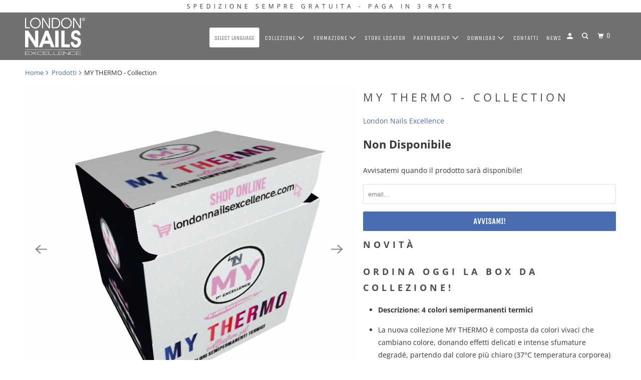

--- FILE ---
content_type: text/html; charset=utf-8
request_url: https://londonnailsexcellence.com/products/my-thermo-collection
body_size: 19750
content:
<!DOCTYPE html>
<!--[if lt IE 7 ]><html class="ie ie6" lang="it"> <![endif]-->
<!--[if IE 7 ]><html class="ie ie7" lang="it"> <![endif]-->
<!--[if IE 8 ]><html class="ie ie8" lang="it"> <![endif]-->
<!--[if IE 9 ]><html class="ie ie9" lang="it"> <![endif]-->
<!--[if (gte IE 10)|!(IE)]><!--><html lang="it"> <!--<![endif]-->
  <head>
    <meta charset="utf-8">
    <meta http-equiv="cleartype" content="on">
    <meta name="robots" content="index,follow">

    
    <title>MY THERMO - Collection - London Nails Excellence</title>

    
      <meta name="description" content="NOVITÀ  Ordina oggi la box da collezione! Descrizione: 4 colori semipermanenti termici La nuova collezione MY THERMO è composta da colori vivaci che cambiano colore, donando effetti delicati e intense sfumature degradé, partendo dal colore più chiaro (37°C temperatura corporea) fino ai colori più scuri (intorno ai 15°C" />
    

    

<meta name="author" content="London Nails Excellence">
<meta property="og:url" content="https://londonnailsexcellence.com/products/my-thermo-collection">
<meta property="og:site_name" content="London Nails Excellence">



  <meta property="og:type" content="product">
  <meta property="og:title" content="MY THERMO - Collection">
  
    
      <meta property="og:image" content="https://londonnailsexcellence.com/cdn/shop/products/box_600x.jpg?v=1634122214">
      <meta property="og:image:secure_url" content="https://londonnailsexcellence.com/cdn/shop/products/box_600x.jpg?v=1634122214">
      <meta property="og:image:width" content="758">
      <meta property="og:image:height" content="758">
      <meta property="og:image:alt" content="MY THERMO - Collection">
      
    
      <meta property="og:image" content="https://londonnailsexcellence.com/cdn/shop/products/134_sq_600x.png?v=1634122412">
      <meta property="og:image:secure_url" content="https://londonnailsexcellence.com/cdn/shop/products/134_sq_600x.png?v=1634122412">
      <meta property="og:image:width" content="500">
      <meta property="og:image:height" content="500">
      <meta property="og:image:alt" content="MY THERMO - Collection">
      
    
      <meta property="og:image" content="https://londonnailsexcellence.com/cdn/shop/products/135_sq_600x.png?v=1634122411">
      <meta property="og:image:secure_url" content="https://londonnailsexcellence.com/cdn/shop/products/135_sq_600x.png?v=1634122411">
      <meta property="og:image:width" content="500">
      <meta property="og:image:height" content="500">
      <meta property="og:image:alt" content="MY THERMO - Collection">
      
    
  
  <meta property="product:price:amount" content="70.00">
  <meta property="product:price:currency" content="EUR">



  <meta property="og:description" content="NOVITÀ  Ordina oggi la box da collezione! Descrizione: 4 colori semipermanenti termici La nuova collezione MY THERMO è composta da colori vivaci che cambiano colore, donando effetti delicati e intense sfumature degradé, partendo dal colore più chiaro (37°C temperatura corporea) fino ai colori più scuri (intorno ai 15°C">




<meta name="twitter:card" content="summary">

  <meta name="twitter:title" content="MY THERMO - Collection">
  <meta name="twitter:description" content="NOVITÀ 
Ordina oggi la box da collezione!


Descrizione: 4 colori semipermanenti termici


La nuova collezione MY THERMO è composta da colori vivaci che cambiano colore, donando effetti delicati e intense sfumature degradé, partendo dal colore più chiaro (37°C temperatura corporea) fino ai colori più scuri (intorno ai 15°C).
Fino a 4 tonalità di colore in un unico e innovativo prodotto!


Coprenti già dalla prima passata, questa tipologia di smalti possiede una particolare formulazione composta da micro capsule che reagiscono alla temperatura, riuscendo a modificare il proprio colore di base, passando dalle gradazioni più chiare a quelle più scure. Sperimenta con il colore grazie alla collezione semipermanente con il miglior rapporto qualità/prezzo di sempre!


">
  <meta name="twitter:image:width" content="240">
  <meta name="twitter:image:height" content="240">
  <meta name="twitter:image" content="https://londonnailsexcellence.com/cdn/shop/products/box_240x.jpg?v=1634122214">
  <meta name="twitter:image:alt" content="MY THERMO - Collection">



    
    

    <!-- Mobile Specific Metas -->
    <meta name="HandheldFriendly" content="True">
    <meta name="MobileOptimized" content="320">
    <meta name="viewport" content="width=device-width,initial-scale=1">
    <meta name="theme-color" content="#ffffff">

    <!-- Stylesheet for mmenu plugin -->
    <link href="//londonnailsexcellence.com/cdn/shop/t/9/assets/mmenu-styles.scss?v=106496102027375579581745335101" rel="stylesheet" type="text/css" media="all" />

    <!-- Stylesheets for Parallax 3.7.1 -->
    <link href="//londonnailsexcellence.com/cdn/shop/t/9/assets/styles.scss.css?v=148994729760008010751756647745" rel="stylesheet" type="text/css" media="all" />

    
      <link rel="shortcut icon" type="image/x-icon" href="//londonnailsexcellence.com/cdn/shop/files/favicon_180x180.png?v=1614341467">
      <link rel="apple-touch-icon" href="//londonnailsexcellence.com/cdn/shop/files/favicon_180x180.png?v=1614341467"/>
      <link rel="apple-touch-icon" sizes="72x72" href="//londonnailsexcellence.com/cdn/shop/files/favicon_72x72.png?v=1614341467"/>
      <link rel="apple-touch-icon" sizes="114x114" href="//londonnailsexcellence.com/cdn/shop/files/favicon_114x114.png?v=1614341467"/>
      <link rel="apple-touch-icon" sizes="180x180" href="//londonnailsexcellence.com/cdn/shop/files/favicon_180x180.png?v=1614341467"/>
      <link rel="apple-touch-icon" sizes="228x228" href="//londonnailsexcellence.com/cdn/shop/files/favicon_228x228.png?v=1614341467"/>
    

    <link rel="canonical" href="https://londonnailsexcellence.com/products/my-thermo-collection" />

    

    <script src="//londonnailsexcellence.com/cdn/shop/t/9/assets/app.js?v=120959443874435818601745939518" type="text/javascript"></script>

    <!--[if lte IE 8]>
      <link href="//londonnailsexcellence.com/cdn/shop/t/9/assets/ie.css?v=1024305471161636101745335145" rel="stylesheet" type="text/css" media="all" />
      <script src="//londonnailsexcellence.com/cdn/shop/t/9/assets/skrollr.ie.js?v=116292453382836155221745335127" type="text/javascript"></script>
    <![endif]-->

    <script>window.performance && window.performance.mark && window.performance.mark('shopify.content_for_header.start');</script><meta name="google-site-verification" content="t_5cpLNlmGNnT7h2QvEFckBboTdMOqoc9m89vhpkcPU">
<meta id="shopify-digital-wallet" name="shopify-digital-wallet" content="/11695678/digital_wallets/dialog">
<meta name="shopify-checkout-api-token" content="38c0bc639f3f9b74503fae1f85aaa3bf">
<meta id="in-context-paypal-metadata" data-shop-id="11695678" data-venmo-supported="false" data-environment="production" data-locale="it_IT" data-paypal-v4="true" data-currency="EUR">
<link rel="alternate" type="application/json+oembed" href="https://londonnailsexcellence.com/products/my-thermo-collection.oembed">
<script async="async" src="/checkouts/internal/preloads.js?locale=it-IT"></script>
<script id="shopify-features" type="application/json">{"accessToken":"38c0bc639f3f9b74503fae1f85aaa3bf","betas":["rich-media-storefront-analytics"],"domain":"londonnailsexcellence.com","predictiveSearch":true,"shopId":11695678,"locale":"it"}</script>
<script>var Shopify = Shopify || {};
Shopify.shop = "londonnailsexcellence.myshopify.com";
Shopify.locale = "it";
Shopify.currency = {"active":"EUR","rate":"1.0"};
Shopify.country = "IT";
Shopify.theme = {"name":"Parallax_aprile2025","id":180105871704,"schema_name":"Parallax","schema_version":"3.7.1","theme_store_id":688,"role":"main"};
Shopify.theme.handle = "null";
Shopify.theme.style = {"id":null,"handle":null};
Shopify.cdnHost = "londonnailsexcellence.com/cdn";
Shopify.routes = Shopify.routes || {};
Shopify.routes.root = "/";</script>
<script type="module">!function(o){(o.Shopify=o.Shopify||{}).modules=!0}(window);</script>
<script>!function(o){function n(){var o=[];function n(){o.push(Array.prototype.slice.apply(arguments))}return n.q=o,n}var t=o.Shopify=o.Shopify||{};t.loadFeatures=n(),t.autoloadFeatures=n()}(window);</script>
<script id="shop-js-analytics" type="application/json">{"pageType":"product"}</script>
<script defer="defer" async type="module" src="//londonnailsexcellence.com/cdn/shopifycloud/shop-js/modules/v2/client.init-shop-cart-sync_DXGljDCh.it.esm.js"></script>
<script defer="defer" async type="module" src="//londonnailsexcellence.com/cdn/shopifycloud/shop-js/modules/v2/chunk.common_Dby6QE3M.esm.js"></script>
<script type="module">
  await import("//londonnailsexcellence.com/cdn/shopifycloud/shop-js/modules/v2/client.init-shop-cart-sync_DXGljDCh.it.esm.js");
await import("//londonnailsexcellence.com/cdn/shopifycloud/shop-js/modules/v2/chunk.common_Dby6QE3M.esm.js");

  window.Shopify.SignInWithShop?.initShopCartSync?.({"fedCMEnabled":true,"windoidEnabled":true});

</script>
<script>(function() {
  var isLoaded = false;
  function asyncLoad() {
    if (isLoaded) return;
    isLoaded = true;
    var urls = ["https:\/\/d1xpt5x8kaueog.cloudfront.net\/assets\/apps\/iq_slider\/shopify_store.js?shop=londonnailsexcellence.myshopify.com","https:\/\/salespop.conversionbear.com\/script?app=salespop\u0026shop=londonnailsexcellence.myshopify.com","https:\/\/gtranslate.io\/shopify\/gtranslate.js?shop=londonnailsexcellence.myshopify.com","https:\/\/trust.conversionbear.com\/script?app=trust_badge\u0026shop=londonnailsexcellence.myshopify.com","\/\/cdn.secomapp.com\/promotionpopup\/cdn\/allshops\/londonnailsexcellence\/1595520146.js?shop=londonnailsexcellence.myshopify.com","https:\/\/cdn.shopify.com\/s\/files\/1\/1169\/5678\/t\/8\/assets\/booster_eu_cookie_11695678.js?v=1647613961\u0026shop=londonnailsexcellence.myshopify.com","https:\/\/storage.nfcube.com\/instafeed-d162a37394990bb4daabaed377739e12.js?shop=londonnailsexcellence.myshopify.com","https:\/\/ecommplugins-scripts.trustpilot.com\/v2.1\/js\/header.min.js?settings=eyJrZXkiOiI3WVJQbDdZV1VISVpIdVVJIiwicyI6Im5vbmUifQ==\u0026v=2.5\u0026shop=londonnailsexcellence.myshopify.com","https:\/\/ecommplugins-scripts.trustpilot.com\/v2.1\/js\/success.min.js?settings=eyJrZXkiOiI3WVJQbDdZV1VISVpIdVVJIiwicyI6Im5vbmUiLCJ0IjpbIm9yZGVycy9mdWxmaWxsZWQiXSwidiI6IiIsImEiOiIifQ==\u0026shop=londonnailsexcellence.myshopify.com","https:\/\/ecommplugins-trustboxsettings.trustpilot.com\/londonnailsexcellence.myshopify.com.js?settings=1745428464353\u0026shop=londonnailsexcellence.myshopify.com","https:\/\/widget.trustpilot.com\/bootstrap\/v5\/tp.widget.sync.bootstrap.min.js?shop=londonnailsexcellence.myshopify.com","https:\/\/cdn.roseperl.com\/storelocator-prod\/setting\/londonnailsexcellence-1750221309.js?shop=londonnailsexcellence.myshopify.com","https:\/\/cdn.roseperl.com\/storelocator-prod\/wtb\/londonnailsexcellence-1750221309.js?shop=londonnailsexcellence.myshopify.com","https:\/\/cdn.roseperl.com\/storelocator-prod\/stockist-form\/londonnailsexcellence-1750221311.js?shop=londonnailsexcellence.myshopify.com"];
    for (var i = 0; i < urls.length; i++) {
      var s = document.createElement('script');
      s.type = 'text/javascript';
      s.async = true;
      s.src = urls[i];
      var x = document.getElementsByTagName('script')[0];
      x.parentNode.insertBefore(s, x);
    }
  };
  if(window.attachEvent) {
    window.attachEvent('onload', asyncLoad);
  } else {
    window.addEventListener('load', asyncLoad, false);
  }
})();</script>
<script id="__st">var __st={"a":11695678,"offset":3600,"reqid":"6e7452a6-1996-4949-97f5-83f49107a14b-1768977513","pageurl":"londonnailsexcellence.com\/products\/my-thermo-collection","u":"f4657925a3e3","p":"product","rtyp":"product","rid":6628325294163};</script>
<script>window.ShopifyPaypalV4VisibilityTracking = true;</script>
<script id="captcha-bootstrap">!function(){'use strict';const t='contact',e='account',n='new_comment',o=[[t,t],['blogs',n],['comments',n],[t,'customer']],c=[[e,'customer_login'],[e,'guest_login'],[e,'recover_customer_password'],[e,'create_customer']],r=t=>t.map((([t,e])=>`form[action*='/${t}']:not([data-nocaptcha='true']) input[name='form_type'][value='${e}']`)).join(','),a=t=>()=>t?[...document.querySelectorAll(t)].map((t=>t.form)):[];function s(){const t=[...o],e=r(t);return a(e)}const i='password',u='form_key',d=['recaptcha-v3-token','g-recaptcha-response','h-captcha-response',i],f=()=>{try{return window.sessionStorage}catch{return}},m='__shopify_v',_=t=>t.elements[u];function p(t,e,n=!1){try{const o=window.sessionStorage,c=JSON.parse(o.getItem(e)),{data:r}=function(t){const{data:e,action:n}=t;return t[m]||n?{data:e,action:n}:{data:t,action:n}}(c);for(const[e,n]of Object.entries(r))t.elements[e]&&(t.elements[e].value=n);n&&o.removeItem(e)}catch(o){console.error('form repopulation failed',{error:o})}}const l='form_type',E='cptcha';function T(t){t.dataset[E]=!0}const w=window,h=w.document,L='Shopify',v='ce_forms',y='captcha';let A=!1;((t,e)=>{const n=(g='f06e6c50-85a8-45c8-87d0-21a2b65856fe',I='https://cdn.shopify.com/shopifycloud/storefront-forms-hcaptcha/ce_storefront_forms_captcha_hcaptcha.v1.5.2.iife.js',D={infoText:'Protetto da hCaptcha',privacyText:'Privacy',termsText:'Termini'},(t,e,n)=>{const o=w[L][v],c=o.bindForm;if(c)return c(t,g,e,D).then(n);var r;o.q.push([[t,g,e,D],n]),r=I,A||(h.body.append(Object.assign(h.createElement('script'),{id:'captcha-provider',async:!0,src:r})),A=!0)});var g,I,D;w[L]=w[L]||{},w[L][v]=w[L][v]||{},w[L][v].q=[],w[L][y]=w[L][y]||{},w[L][y].protect=function(t,e){n(t,void 0,e),T(t)},Object.freeze(w[L][y]),function(t,e,n,w,h,L){const[v,y,A,g]=function(t,e,n){const i=e?o:[],u=t?c:[],d=[...i,...u],f=r(d),m=r(i),_=r(d.filter((([t,e])=>n.includes(e))));return[a(f),a(m),a(_),s()]}(w,h,L),I=t=>{const e=t.target;return e instanceof HTMLFormElement?e:e&&e.form},D=t=>v().includes(t);t.addEventListener('submit',(t=>{const e=I(t);if(!e)return;const n=D(e)&&!e.dataset.hcaptchaBound&&!e.dataset.recaptchaBound,o=_(e),c=g().includes(e)&&(!o||!o.value);(n||c)&&t.preventDefault(),c&&!n&&(function(t){try{if(!f())return;!function(t){const e=f();if(!e)return;const n=_(t);if(!n)return;const o=n.value;o&&e.removeItem(o)}(t);const e=Array.from(Array(32),(()=>Math.random().toString(36)[2])).join('');!function(t,e){_(t)||t.append(Object.assign(document.createElement('input'),{type:'hidden',name:u})),t.elements[u].value=e}(t,e),function(t,e){const n=f();if(!n)return;const o=[...t.querySelectorAll(`input[type='${i}']`)].map((({name:t})=>t)),c=[...d,...o],r={};for(const[a,s]of new FormData(t).entries())c.includes(a)||(r[a]=s);n.setItem(e,JSON.stringify({[m]:1,action:t.action,data:r}))}(t,e)}catch(e){console.error('failed to persist form',e)}}(e),e.submit())}));const S=(t,e)=>{t&&!t.dataset[E]&&(n(t,e.some((e=>e===t))),T(t))};for(const o of['focusin','change'])t.addEventListener(o,(t=>{const e=I(t);D(e)&&S(e,y())}));const B=e.get('form_key'),M=e.get(l),P=B&&M;t.addEventListener('DOMContentLoaded',(()=>{const t=y();if(P)for(const e of t)e.elements[l].value===M&&p(e,B);[...new Set([...A(),...v().filter((t=>'true'===t.dataset.shopifyCaptcha))])].forEach((e=>S(e,t)))}))}(h,new URLSearchParams(w.location.search),n,t,e,['guest_login'])})(!0,!0)}();</script>
<script integrity="sha256-4kQ18oKyAcykRKYeNunJcIwy7WH5gtpwJnB7kiuLZ1E=" data-source-attribution="shopify.loadfeatures" defer="defer" src="//londonnailsexcellence.com/cdn/shopifycloud/storefront/assets/storefront/load_feature-a0a9edcb.js" crossorigin="anonymous"></script>
<script data-source-attribution="shopify.dynamic_checkout.dynamic.init">var Shopify=Shopify||{};Shopify.PaymentButton=Shopify.PaymentButton||{isStorefrontPortableWallets:!0,init:function(){window.Shopify.PaymentButton.init=function(){};var t=document.createElement("script");t.src="https://londonnailsexcellence.com/cdn/shopifycloud/portable-wallets/latest/portable-wallets.it.js",t.type="module",document.head.appendChild(t)}};
</script>
<script data-source-attribution="shopify.dynamic_checkout.buyer_consent">
  function portableWalletsHideBuyerConsent(e){var t=document.getElementById("shopify-buyer-consent"),n=document.getElementById("shopify-subscription-policy-button");t&&n&&(t.classList.add("hidden"),t.setAttribute("aria-hidden","true"),n.removeEventListener("click",e))}function portableWalletsShowBuyerConsent(e){var t=document.getElementById("shopify-buyer-consent"),n=document.getElementById("shopify-subscription-policy-button");t&&n&&(t.classList.remove("hidden"),t.removeAttribute("aria-hidden"),n.addEventListener("click",e))}window.Shopify?.PaymentButton&&(window.Shopify.PaymentButton.hideBuyerConsent=portableWalletsHideBuyerConsent,window.Shopify.PaymentButton.showBuyerConsent=portableWalletsShowBuyerConsent);
</script>
<script data-source-attribution="shopify.dynamic_checkout.cart.bootstrap">document.addEventListener("DOMContentLoaded",(function(){function t(){return document.querySelector("shopify-accelerated-checkout-cart, shopify-accelerated-checkout")}if(t())Shopify.PaymentButton.init();else{new MutationObserver((function(e,n){t()&&(Shopify.PaymentButton.init(),n.disconnect())})).observe(document.body,{childList:!0,subtree:!0})}}));
</script>
<link id="shopify-accelerated-checkout-styles" rel="stylesheet" media="screen" href="https://londonnailsexcellence.com/cdn/shopifycloud/portable-wallets/latest/accelerated-checkout-backwards-compat.css" crossorigin="anonymous">
<style id="shopify-accelerated-checkout-cart">
        #shopify-buyer-consent {
  margin-top: 1em;
  display: inline-block;
  width: 100%;
}

#shopify-buyer-consent.hidden {
  display: none;
}

#shopify-subscription-policy-button {
  background: none;
  border: none;
  padding: 0;
  text-decoration: underline;
  font-size: inherit;
  cursor: pointer;
}

#shopify-subscription-policy-button::before {
  box-shadow: none;
}

      </style>

<script>window.performance && window.performance.mark && window.performance.mark('shopify.content_for_header.end');</script>

    <noscript>
      <style>

        .slides > li:first-child { display: block; }
        .image__fallback {
          width: 100vw;
          display: block !important;
          max-width: 100vw !important;
          margin-bottom: 0;
        }
        .image__fallback + .hsContainer__image {
          display: none !important;
        }
        .hsContainer {
          height: auto !important;
        }
        .no-js-only {
          display: inherit !important;
        }
        .icon-cart.cart-button {
          display: none;
        }
        .lazyload,
        .cart_page_image img {
          opacity: 1;
          -webkit-filter: blur(0);
          filter: blur(0);
        }
        .bcg .hsContent {
          background-color: transparent;
        }
        .animate_right,
        .animate_left,
        .animate_up,
        .animate_down {
          opacity: 1;
        }
        .flexslider .slides>li {
          display: block;
        }
        .product_section .product_form {
          opacity: 1;
        }
        .multi_select,
        form .select {
          display: block !important;
        }
        .swatch_options {
          display: none;
        }
      </style>
    </noscript>

  <link rel="stylesheet" href="//londonnailsexcellence.com/cdn/shop/t/9/assets/sca-pp.css?v=26248894406678077071745335110">
 <script>
  
	SCAPPLive = {};
  
  SCAPPShop = {};
    
  </script>
<script src="//londonnailsexcellence.com/cdn/shop/t/9/assets/sca-pp-initial.js?v=166074650725108735671745335108" type="text/javascript"></script>
   

  <script data-hulkapps-cart-total >
        window.zoorixCartData = {
          currency: "EUR",
          currency_symbol: "€",
          
          original_total_price: 0,
          total_discount: 0,
          item_count: 0,
          items: [
              
          ]
       	  
        }
</script>
<script>window.is_hulkpo_installed=false</script><!-- BEGIN app block: shopify://apps/minmaxify-order-limits/blocks/app-embed-block/3acfba32-89f3-4377-ae20-cbb9abc48475 --><script type="text/javascript" src="https://limits.minmaxify.com/londonnailsexcellence.myshopify.com?v=70b&r=20230605125413"></script>

<!-- END app block --><script src="https://cdn.shopify.com/extensions/8d2c31d3-a828-4daf-820f-80b7f8e01c39/nova-eu-cookie-bar-gdpr-4/assets/nova-cookie-app-embed.js" type="text/javascript" defer="defer"></script>
<link href="https://cdn.shopify.com/extensions/8d2c31d3-a828-4daf-820f-80b7f8e01c39/nova-eu-cookie-bar-gdpr-4/assets/nova-cookie.css" rel="stylesheet" type="text/css" media="all">
<link href="https://monorail-edge.shopifysvc.com" rel="dns-prefetch">
<script>(function(){if ("sendBeacon" in navigator && "performance" in window) {try {var session_token_from_headers = performance.getEntriesByType('navigation')[0].serverTiming.find(x => x.name == '_s').description;} catch {var session_token_from_headers = undefined;}var session_cookie_matches = document.cookie.match(/_shopify_s=([^;]*)/);var session_token_from_cookie = session_cookie_matches && session_cookie_matches.length === 2 ? session_cookie_matches[1] : "";var session_token = session_token_from_headers || session_token_from_cookie || "";function handle_abandonment_event(e) {var entries = performance.getEntries().filter(function(entry) {return /monorail-edge.shopifysvc.com/.test(entry.name);});if (!window.abandonment_tracked && entries.length === 0) {window.abandonment_tracked = true;var currentMs = Date.now();var navigation_start = performance.timing.navigationStart;var payload = {shop_id: 11695678,url: window.location.href,navigation_start,duration: currentMs - navigation_start,session_token,page_type: "product"};window.navigator.sendBeacon("https://monorail-edge.shopifysvc.com/v1/produce", JSON.stringify({schema_id: "online_store_buyer_site_abandonment/1.1",payload: payload,metadata: {event_created_at_ms: currentMs,event_sent_at_ms: currentMs}}));}}window.addEventListener('pagehide', handle_abandonment_event);}}());</script>
<script id="web-pixels-manager-setup">(function e(e,d,r,n,o){if(void 0===o&&(o={}),!Boolean(null===(a=null===(i=window.Shopify)||void 0===i?void 0:i.analytics)||void 0===a?void 0:a.replayQueue)){var i,a;window.Shopify=window.Shopify||{};var t=window.Shopify;t.analytics=t.analytics||{};var s=t.analytics;s.replayQueue=[],s.publish=function(e,d,r){return s.replayQueue.push([e,d,r]),!0};try{self.performance.mark("wpm:start")}catch(e){}var l=function(){var e={modern:/Edge?\/(1{2}[4-9]|1[2-9]\d|[2-9]\d{2}|\d{4,})\.\d+(\.\d+|)|Firefox\/(1{2}[4-9]|1[2-9]\d|[2-9]\d{2}|\d{4,})\.\d+(\.\d+|)|Chrom(ium|e)\/(9{2}|\d{3,})\.\d+(\.\d+|)|(Maci|X1{2}).+ Version\/(15\.\d+|(1[6-9]|[2-9]\d|\d{3,})\.\d+)([,.]\d+|)( \(\w+\)|)( Mobile\/\w+|) Safari\/|Chrome.+OPR\/(9{2}|\d{3,})\.\d+\.\d+|(CPU[ +]OS|iPhone[ +]OS|CPU[ +]iPhone|CPU IPhone OS|CPU iPad OS)[ +]+(15[._]\d+|(1[6-9]|[2-9]\d|\d{3,})[._]\d+)([._]\d+|)|Android:?[ /-](13[3-9]|1[4-9]\d|[2-9]\d{2}|\d{4,})(\.\d+|)(\.\d+|)|Android.+Firefox\/(13[5-9]|1[4-9]\d|[2-9]\d{2}|\d{4,})\.\d+(\.\d+|)|Android.+Chrom(ium|e)\/(13[3-9]|1[4-9]\d|[2-9]\d{2}|\d{4,})\.\d+(\.\d+|)|SamsungBrowser\/([2-9]\d|\d{3,})\.\d+/,legacy:/Edge?\/(1[6-9]|[2-9]\d|\d{3,})\.\d+(\.\d+|)|Firefox\/(5[4-9]|[6-9]\d|\d{3,})\.\d+(\.\d+|)|Chrom(ium|e)\/(5[1-9]|[6-9]\d|\d{3,})\.\d+(\.\d+|)([\d.]+$|.*Safari\/(?![\d.]+ Edge\/[\d.]+$))|(Maci|X1{2}).+ Version\/(10\.\d+|(1[1-9]|[2-9]\d|\d{3,})\.\d+)([,.]\d+|)( \(\w+\)|)( Mobile\/\w+|) Safari\/|Chrome.+OPR\/(3[89]|[4-9]\d|\d{3,})\.\d+\.\d+|(CPU[ +]OS|iPhone[ +]OS|CPU[ +]iPhone|CPU IPhone OS|CPU iPad OS)[ +]+(10[._]\d+|(1[1-9]|[2-9]\d|\d{3,})[._]\d+)([._]\d+|)|Android:?[ /-](13[3-9]|1[4-9]\d|[2-9]\d{2}|\d{4,})(\.\d+|)(\.\d+|)|Mobile Safari.+OPR\/([89]\d|\d{3,})\.\d+\.\d+|Android.+Firefox\/(13[5-9]|1[4-9]\d|[2-9]\d{2}|\d{4,})\.\d+(\.\d+|)|Android.+Chrom(ium|e)\/(13[3-9]|1[4-9]\d|[2-9]\d{2}|\d{4,})\.\d+(\.\d+|)|Android.+(UC? ?Browser|UCWEB|U3)[ /]?(15\.([5-9]|\d{2,})|(1[6-9]|[2-9]\d|\d{3,})\.\d+)\.\d+|SamsungBrowser\/(5\.\d+|([6-9]|\d{2,})\.\d+)|Android.+MQ{2}Browser\/(14(\.(9|\d{2,})|)|(1[5-9]|[2-9]\d|\d{3,})(\.\d+|))(\.\d+|)|K[Aa][Ii]OS\/(3\.\d+|([4-9]|\d{2,})\.\d+)(\.\d+|)/},d=e.modern,r=e.legacy,n=navigator.userAgent;return n.match(d)?"modern":n.match(r)?"legacy":"unknown"}(),u="modern"===l?"modern":"legacy",c=(null!=n?n:{modern:"",legacy:""})[u],f=function(e){return[e.baseUrl,"/wpm","/b",e.hashVersion,"modern"===e.buildTarget?"m":"l",".js"].join("")}({baseUrl:d,hashVersion:r,buildTarget:u}),m=function(e){var d=e.version,r=e.bundleTarget,n=e.surface,o=e.pageUrl,i=e.monorailEndpoint;return{emit:function(e){var a=e.status,t=e.errorMsg,s=(new Date).getTime(),l=JSON.stringify({metadata:{event_sent_at_ms:s},events:[{schema_id:"web_pixels_manager_load/3.1",payload:{version:d,bundle_target:r,page_url:o,status:a,surface:n,error_msg:t},metadata:{event_created_at_ms:s}}]});if(!i)return console&&console.warn&&console.warn("[Web Pixels Manager] No Monorail endpoint provided, skipping logging."),!1;try{return self.navigator.sendBeacon.bind(self.navigator)(i,l)}catch(e){}var u=new XMLHttpRequest;try{return u.open("POST",i,!0),u.setRequestHeader("Content-Type","text/plain"),u.send(l),!0}catch(e){return console&&console.warn&&console.warn("[Web Pixels Manager] Got an unhandled error while logging to Monorail."),!1}}}}({version:r,bundleTarget:l,surface:e.surface,pageUrl:self.location.href,monorailEndpoint:e.monorailEndpoint});try{o.browserTarget=l,function(e){var d=e.src,r=e.async,n=void 0===r||r,o=e.onload,i=e.onerror,a=e.sri,t=e.scriptDataAttributes,s=void 0===t?{}:t,l=document.createElement("script"),u=document.querySelector("head"),c=document.querySelector("body");if(l.async=n,l.src=d,a&&(l.integrity=a,l.crossOrigin="anonymous"),s)for(var f in s)if(Object.prototype.hasOwnProperty.call(s,f))try{l.dataset[f]=s[f]}catch(e){}if(o&&l.addEventListener("load",o),i&&l.addEventListener("error",i),u)u.appendChild(l);else{if(!c)throw new Error("Did not find a head or body element to append the script");c.appendChild(l)}}({src:f,async:!0,onload:function(){if(!function(){var e,d;return Boolean(null===(d=null===(e=window.Shopify)||void 0===e?void 0:e.analytics)||void 0===d?void 0:d.initialized)}()){var d=window.webPixelsManager.init(e)||void 0;if(d){var r=window.Shopify.analytics;r.replayQueue.forEach((function(e){var r=e[0],n=e[1],o=e[2];d.publishCustomEvent(r,n,o)})),r.replayQueue=[],r.publish=d.publishCustomEvent,r.visitor=d.visitor,r.initialized=!0}}},onerror:function(){return m.emit({status:"failed",errorMsg:"".concat(f," has failed to load")})},sri:function(e){var d=/^sha384-[A-Za-z0-9+/=]+$/;return"string"==typeof e&&d.test(e)}(c)?c:"",scriptDataAttributes:o}),m.emit({status:"loading"})}catch(e){m.emit({status:"failed",errorMsg:(null==e?void 0:e.message)||"Unknown error"})}}})({shopId: 11695678,storefrontBaseUrl: "https://londonnailsexcellence.com",extensionsBaseUrl: "https://extensions.shopifycdn.com/cdn/shopifycloud/web-pixels-manager",monorailEndpoint: "https://monorail-edge.shopifysvc.com/unstable/produce_batch",surface: "storefront-renderer",enabledBetaFlags: ["2dca8a86"],webPixelsConfigList: [{"id":"964198744","configuration":"{\"config\":\"{\\\"pixel_id\\\":\\\"G-ETFLW7QXC9\\\",\\\"target_country\\\":\\\"IT\\\",\\\"gtag_events\\\":[{\\\"type\\\":\\\"begin_checkout\\\",\\\"action_label\\\":\\\"G-ETFLW7QXC9\\\"},{\\\"type\\\":\\\"search\\\",\\\"action_label\\\":\\\"G-ETFLW7QXC9\\\"},{\\\"type\\\":\\\"view_item\\\",\\\"action_label\\\":[\\\"G-ETFLW7QXC9\\\",\\\"MC-P9BTBEL2T4\\\"]},{\\\"type\\\":\\\"purchase\\\",\\\"action_label\\\":[\\\"G-ETFLW7QXC9\\\",\\\"MC-P9BTBEL2T4\\\"]},{\\\"type\\\":\\\"page_view\\\",\\\"action_label\\\":[\\\"G-ETFLW7QXC9\\\",\\\"MC-P9BTBEL2T4\\\"]},{\\\"type\\\":\\\"add_payment_info\\\",\\\"action_label\\\":\\\"G-ETFLW7QXC9\\\"},{\\\"type\\\":\\\"add_to_cart\\\",\\\"action_label\\\":\\\"G-ETFLW7QXC9\\\"}],\\\"enable_monitoring_mode\\\":false}\"}","eventPayloadVersion":"v1","runtimeContext":"OPEN","scriptVersion":"b2a88bafab3e21179ed38636efcd8a93","type":"APP","apiClientId":1780363,"privacyPurposes":[],"dataSharingAdjustments":{"protectedCustomerApprovalScopes":["read_customer_address","read_customer_email","read_customer_name","read_customer_personal_data","read_customer_phone"]}},{"id":"831422808","configuration":"{\"pixelCode\":\"CI09L53C77UE3U8MJ1EG\"}","eventPayloadVersion":"v1","runtimeContext":"STRICT","scriptVersion":"22e92c2ad45662f435e4801458fb78cc","type":"APP","apiClientId":4383523,"privacyPurposes":["ANALYTICS","MARKETING","SALE_OF_DATA"],"dataSharingAdjustments":{"protectedCustomerApprovalScopes":["read_customer_address","read_customer_email","read_customer_name","read_customer_personal_data","read_customer_phone"]}},{"id":"471138648","configuration":"{\"pixel_id\":\"987587731432597\",\"pixel_type\":\"facebook_pixel\",\"metaapp_system_user_token\":\"-\"}","eventPayloadVersion":"v1","runtimeContext":"OPEN","scriptVersion":"ca16bc87fe92b6042fbaa3acc2fbdaa6","type":"APP","apiClientId":2329312,"privacyPurposes":["ANALYTICS","MARKETING","SALE_OF_DATA"],"dataSharingAdjustments":{"protectedCustomerApprovalScopes":["read_customer_address","read_customer_email","read_customer_name","read_customer_personal_data","read_customer_phone"]}},{"id":"189989208","eventPayloadVersion":"v1","runtimeContext":"LAX","scriptVersion":"1","type":"CUSTOM","privacyPurposes":["ANALYTICS"],"name":"Google Analytics tag (migrated)"},{"id":"shopify-app-pixel","configuration":"{}","eventPayloadVersion":"v1","runtimeContext":"STRICT","scriptVersion":"0450","apiClientId":"shopify-pixel","type":"APP","privacyPurposes":["ANALYTICS","MARKETING"]},{"id":"shopify-custom-pixel","eventPayloadVersion":"v1","runtimeContext":"LAX","scriptVersion":"0450","apiClientId":"shopify-pixel","type":"CUSTOM","privacyPurposes":["ANALYTICS","MARKETING"]}],isMerchantRequest: false,initData: {"shop":{"name":"London Nails Excellence","paymentSettings":{"currencyCode":"EUR"},"myshopifyDomain":"londonnailsexcellence.myshopify.com","countryCode":"IT","storefrontUrl":"https:\/\/londonnailsexcellence.com"},"customer":null,"cart":null,"checkout":null,"productVariants":[{"price":{"amount":70.0,"currencyCode":"EUR"},"product":{"title":"MY THERMO - Collection","vendor":"London Nails Excellence","id":"6628325294163","untranslatedTitle":"MY THERMO - Collection","url":"\/products\/my-thermo-collection","type":"Colore Semipermanente"},"id":"39484864626771","image":{"src":"\/\/londonnailsexcellence.com\/cdn\/shop\/products\/box.jpg?v=1634122214"},"sku":"","title":"Default Title","untranslatedTitle":"Default Title"}],"purchasingCompany":null},},"https://londonnailsexcellence.com/cdn","fcfee988w5aeb613cpc8e4bc33m6693e112",{"modern":"","legacy":""},{"shopId":"11695678","storefrontBaseUrl":"https:\/\/londonnailsexcellence.com","extensionBaseUrl":"https:\/\/extensions.shopifycdn.com\/cdn\/shopifycloud\/web-pixels-manager","surface":"storefront-renderer","enabledBetaFlags":"[\"2dca8a86\"]","isMerchantRequest":"false","hashVersion":"fcfee988w5aeb613cpc8e4bc33m6693e112","publish":"custom","events":"[[\"page_viewed\",{}],[\"product_viewed\",{\"productVariant\":{\"price\":{\"amount\":70.0,\"currencyCode\":\"EUR\"},\"product\":{\"title\":\"MY THERMO - Collection\",\"vendor\":\"London Nails Excellence\",\"id\":\"6628325294163\",\"untranslatedTitle\":\"MY THERMO - Collection\",\"url\":\"\/products\/my-thermo-collection\",\"type\":\"Colore Semipermanente\"},\"id\":\"39484864626771\",\"image\":{\"src\":\"\/\/londonnailsexcellence.com\/cdn\/shop\/products\/box.jpg?v=1634122214\"},\"sku\":\"\",\"title\":\"Default Title\",\"untranslatedTitle\":\"Default Title\"}}]]"});</script><script>
  window.ShopifyAnalytics = window.ShopifyAnalytics || {};
  window.ShopifyAnalytics.meta = window.ShopifyAnalytics.meta || {};
  window.ShopifyAnalytics.meta.currency = 'EUR';
  var meta = {"product":{"id":6628325294163,"gid":"gid:\/\/shopify\/Product\/6628325294163","vendor":"London Nails Excellence","type":"Colore Semipermanente","handle":"my-thermo-collection","variants":[{"id":39484864626771,"price":7000,"name":"MY THERMO - Collection","public_title":null,"sku":""}],"remote":false},"page":{"pageType":"product","resourceType":"product","resourceId":6628325294163,"requestId":"6e7452a6-1996-4949-97f5-83f49107a14b-1768977513"}};
  for (var attr in meta) {
    window.ShopifyAnalytics.meta[attr] = meta[attr];
  }
</script>
<script class="analytics">
  (function () {
    var customDocumentWrite = function(content) {
      var jquery = null;

      if (window.jQuery) {
        jquery = window.jQuery;
      } else if (window.Checkout && window.Checkout.$) {
        jquery = window.Checkout.$;
      }

      if (jquery) {
        jquery('body').append(content);
      }
    };

    var hasLoggedConversion = function(token) {
      if (token) {
        return document.cookie.indexOf('loggedConversion=' + token) !== -1;
      }
      return false;
    }

    var setCookieIfConversion = function(token) {
      if (token) {
        var twoMonthsFromNow = new Date(Date.now());
        twoMonthsFromNow.setMonth(twoMonthsFromNow.getMonth() + 2);

        document.cookie = 'loggedConversion=' + token + '; expires=' + twoMonthsFromNow;
      }
    }

    var trekkie = window.ShopifyAnalytics.lib = window.trekkie = window.trekkie || [];
    if (trekkie.integrations) {
      return;
    }
    trekkie.methods = [
      'identify',
      'page',
      'ready',
      'track',
      'trackForm',
      'trackLink'
    ];
    trekkie.factory = function(method) {
      return function() {
        var args = Array.prototype.slice.call(arguments);
        args.unshift(method);
        trekkie.push(args);
        return trekkie;
      };
    };
    for (var i = 0; i < trekkie.methods.length; i++) {
      var key = trekkie.methods[i];
      trekkie[key] = trekkie.factory(key);
    }
    trekkie.load = function(config) {
      trekkie.config = config || {};
      trekkie.config.initialDocumentCookie = document.cookie;
      var first = document.getElementsByTagName('script')[0];
      var script = document.createElement('script');
      script.type = 'text/javascript';
      script.onerror = function(e) {
        var scriptFallback = document.createElement('script');
        scriptFallback.type = 'text/javascript';
        scriptFallback.onerror = function(error) {
                var Monorail = {
      produce: function produce(monorailDomain, schemaId, payload) {
        var currentMs = new Date().getTime();
        var event = {
          schema_id: schemaId,
          payload: payload,
          metadata: {
            event_created_at_ms: currentMs,
            event_sent_at_ms: currentMs
          }
        };
        return Monorail.sendRequest("https://" + monorailDomain + "/v1/produce", JSON.stringify(event));
      },
      sendRequest: function sendRequest(endpointUrl, payload) {
        // Try the sendBeacon API
        if (window && window.navigator && typeof window.navigator.sendBeacon === 'function' && typeof window.Blob === 'function' && !Monorail.isIos12()) {
          var blobData = new window.Blob([payload], {
            type: 'text/plain'
          });

          if (window.navigator.sendBeacon(endpointUrl, blobData)) {
            return true;
          } // sendBeacon was not successful

        } // XHR beacon

        var xhr = new XMLHttpRequest();

        try {
          xhr.open('POST', endpointUrl);
          xhr.setRequestHeader('Content-Type', 'text/plain');
          xhr.send(payload);
        } catch (e) {
          console.log(e);
        }

        return false;
      },
      isIos12: function isIos12() {
        return window.navigator.userAgent.lastIndexOf('iPhone; CPU iPhone OS 12_') !== -1 || window.navigator.userAgent.lastIndexOf('iPad; CPU OS 12_') !== -1;
      }
    };
    Monorail.produce('monorail-edge.shopifysvc.com',
      'trekkie_storefront_load_errors/1.1',
      {shop_id: 11695678,
      theme_id: 180105871704,
      app_name: "storefront",
      context_url: window.location.href,
      source_url: "//londonnailsexcellence.com/cdn/s/trekkie.storefront.cd680fe47e6c39ca5d5df5f0a32d569bc48c0f27.min.js"});

        };
        scriptFallback.async = true;
        scriptFallback.src = '//londonnailsexcellence.com/cdn/s/trekkie.storefront.cd680fe47e6c39ca5d5df5f0a32d569bc48c0f27.min.js';
        first.parentNode.insertBefore(scriptFallback, first);
      };
      script.async = true;
      script.src = '//londonnailsexcellence.com/cdn/s/trekkie.storefront.cd680fe47e6c39ca5d5df5f0a32d569bc48c0f27.min.js';
      first.parentNode.insertBefore(script, first);
    };
    trekkie.load(
      {"Trekkie":{"appName":"storefront","development":false,"defaultAttributes":{"shopId":11695678,"isMerchantRequest":null,"themeId":180105871704,"themeCityHash":"108784810094100026","contentLanguage":"it","currency":"EUR","eventMetadataId":"7eb07359-c9e7-4c0f-a3ef-8adbf5312910"},"isServerSideCookieWritingEnabled":true,"monorailRegion":"shop_domain","enabledBetaFlags":["65f19447"]},"Session Attribution":{},"S2S":{"facebookCapiEnabled":true,"source":"trekkie-storefront-renderer","apiClientId":580111}}
    );

    var loaded = false;
    trekkie.ready(function() {
      if (loaded) return;
      loaded = true;

      window.ShopifyAnalytics.lib = window.trekkie;

      var originalDocumentWrite = document.write;
      document.write = customDocumentWrite;
      try { window.ShopifyAnalytics.merchantGoogleAnalytics.call(this); } catch(error) {};
      document.write = originalDocumentWrite;

      window.ShopifyAnalytics.lib.page(null,{"pageType":"product","resourceType":"product","resourceId":6628325294163,"requestId":"6e7452a6-1996-4949-97f5-83f49107a14b-1768977513","shopifyEmitted":true});

      var match = window.location.pathname.match(/checkouts\/(.+)\/(thank_you|post_purchase)/)
      var token = match? match[1]: undefined;
      if (!hasLoggedConversion(token)) {
        setCookieIfConversion(token);
        window.ShopifyAnalytics.lib.track("Viewed Product",{"currency":"EUR","variantId":39484864626771,"productId":6628325294163,"productGid":"gid:\/\/shopify\/Product\/6628325294163","name":"MY THERMO - Collection","price":"70.00","sku":"","brand":"London Nails Excellence","variant":null,"category":"Colore Semipermanente","nonInteraction":true,"remote":false},undefined,undefined,{"shopifyEmitted":true});
      window.ShopifyAnalytics.lib.track("monorail:\/\/trekkie_storefront_viewed_product\/1.1",{"currency":"EUR","variantId":39484864626771,"productId":6628325294163,"productGid":"gid:\/\/shopify\/Product\/6628325294163","name":"MY THERMO - Collection","price":"70.00","sku":"","brand":"London Nails Excellence","variant":null,"category":"Colore Semipermanente","nonInteraction":true,"remote":false,"referer":"https:\/\/londonnailsexcellence.com\/products\/my-thermo-collection"});
      }
    });


        var eventsListenerScript = document.createElement('script');
        eventsListenerScript.async = true;
        eventsListenerScript.src = "//londonnailsexcellence.com/cdn/shopifycloud/storefront/assets/shop_events_listener-3da45d37.js";
        document.getElementsByTagName('head')[0].appendChild(eventsListenerScript);

})();</script>
  <script>
  if (!window.ga || (window.ga && typeof window.ga !== 'function')) {
    window.ga = function ga() {
      (window.ga.q = window.ga.q || []).push(arguments);
      if (window.Shopify && window.Shopify.analytics && typeof window.Shopify.analytics.publish === 'function') {
        window.Shopify.analytics.publish("ga_stub_called", {}, {sendTo: "google_osp_migration"});
      }
      console.error("Shopify's Google Analytics stub called with:", Array.from(arguments), "\nSee https://help.shopify.com/manual/promoting-marketing/pixels/pixel-migration#google for more information.");
    };
    if (window.Shopify && window.Shopify.analytics && typeof window.Shopify.analytics.publish === 'function') {
      window.Shopify.analytics.publish("ga_stub_initialized", {}, {sendTo: "google_osp_migration"});
    }
  }
</script>
<script
  defer
  src="https://londonnailsexcellence.com/cdn/shopifycloud/perf-kit/shopify-perf-kit-3.0.4.min.js"
  data-application="storefront-renderer"
  data-shop-id="11695678"
  data-render-region="gcp-us-east1"
  data-page-type="product"
  data-theme-instance-id="180105871704"
  data-theme-name="Parallax"
  data-theme-version="3.7.1"
  data-monorail-region="shop_domain"
  data-resource-timing-sampling-rate="10"
  data-shs="true"
  data-shs-beacon="true"
  data-shs-export-with-fetch="true"
  data-shs-logs-sample-rate="1"
  data-shs-beacon-endpoint="https://londonnailsexcellence.com/api/collect"
></script>
</head>

  

  <body class="product "
    data-money-format="€{{amount}}" data-active-currency="EUR">

    <div id="content_wrapper">
      <div id="shopify-section-header" class="shopify-section header-section"><script type="application/ld+json">
  {
    "@context": "http://schema.org",
    "@type": "Organization",
    "name": "London Nails Excellence",
    
      
      "logo": "https://londonnailsexcellence.com/cdn/shop/files/logo-sito-410px_410x.png?v=1661873126",
    
    "sameAs": [
      "",
      "https://www.facebook.com/londonnailsexcellence",
      "",
      "http://instagram.com/londonnailsitaly",
      "",
      "",
      "https://www.youtube.com/channel/UCQu-Oz4rbWud1gGdALLJE3w",
      ""
    ],
    "url": "https://londonnailsexcellence.com"
  }
</script>

 


  
    <div class="promo_banner js-promo_banner--global sticky-promo--true">
      <a href="/collections">
        <p>spedizione sempre gratuita - paga in  3 rate</p>
      </a>
    </div>
  


<div id="header" class="mm-fixed-top Fixed mobile-header mobile-sticky-header--true" data-search-enabled="true">
  <a href="#nav" class="icon-menu" aria-haspopup="true" aria-label="Menu"><span>Menu</span></a>
  <a href="https://londonnailsexcellence.com" title="London Nails Excellence" class="mobile_logo logo">
    
      <img src="//londonnailsexcellence.com/cdn/shop/files/logo-sito-410px_410x.png?v=1661873126" alt="London Nails Excellence" />
    
  </a>
  
  <a href="#cart" class="icon-cart cart-button right"><span>0</span></a>
</div>

<div class="hidden">
  <div id="nav">
    <ul>
      
        
          <li >
            
              <a href="/collections">Collezione</a>
            
            <ul>
              
                
                  <li ><a href="/collections/preparatori">Preparatori</a></li>
                
              
                
                  <li ><a href="/collections/linea-semipermanente">Linea Semipermanente</a></li>
                
              
                
                  <li ><a href="/collections/linea-gel">Linea Gel</a></li>
                
              
                
                  <li ><a href="/collections/linea-acrygel">Linea Acrygel</a></li>
                
              
                
                  <li ><a href="/collections/linea-acrilico">Linea Acrilico</a></li>
                
              
                
                  <li ><a href="/collections/sigillanti">Sigillanti</a></li>
                
              
                
                  <li ><a href="/collections/linea-smalti">Linea Smalti</a></li>
                
              
                
                  <li ><a href="/collections/accessori">Accessori</a></li>
                
              
                
                  <li ><a href="/collections/apparecchiature">Apparecchiature</a></li>
                
              
                
                  <li ><a href="/collections/kit">Kit</a></li>
                
              
                
                  <li ><a href="/collections/my-1st-excellence">MY 1st Excellence</a></li>
                
              
                
                  <li ><a href="/collections/promo">PROMO</a></li>
                
              
            </ul>
          </li>
        
      
        
          <li >
            
              <a href="/pages/formazione">Formazione</a>
            
            <ul>
              
                
                  <li ><a href="/apps/help-center">Corsi</a></li>
                
              
                
                  <li ><a href="/pages/percorsi-di-specializzazione">Percorsi di Specializzazione</a></li>
                
              
                
                  <li ><a href="/pages/calendario-corsi">Calendario</a></li>
                
              
            </ul>
          </li>
        
      
        
          <li ><a href="/pages/sca-store-locator">Store Locator</a></li>
        
      
        
          <li >
            
              <a href="/pages/partnership">Partnership</a>
            
            <ul>
              
                
                  <li ><a href="/pages/franchising">Franchising</a></li>
                
              
                
                  <li ><a href="/pages/point">Point</a></li>
                
              
                
                  <li ><a href="/pages/progetto-hair-salon">Progetto Hair Salon</a></li>
                
              
                
                  <li ><a href="/pages/obiettivo-master">Master</a></li>
                
              
                
                  <li ><a href="/pages/storie-di-successo">Storie di Successo</a></li>
                
              
            </ul>
          </li>
        
      
        
          <li >
            
              <a href="/pages/area-download">Download</a>
            
            <ul>
              
                
                  <li ><a href="/pages/download-catalogo">Download Catalogo</a></li>
                
              
                
                  <li ><a href="/">Download APP</a></li>
                
              
            </ul>
          </li>
        
      
        
          <li ><a href="/pages/contatti">Contatti</a></li>
        
      
        
          <li ><a href="/blogs/news">News</a></li>
        
      
      
        
          <li>
            <a href="/account/login" id="customer_login_link">Iscriviti</a>
          </li>
        
      
      
      <div class="social-links-container">
      <div class="social-icons clearfix">
  

  
    <a href="https://www.facebook.com/londonnailsexcellence" title="London Nails Excellence on Facebook" class="ss-icon" rel="me" target="_blank">
      <span class="icon-facebook"></span>
    </a>
  

  
    <a href="https://www.youtube.com/channel/UCQu-Oz4rbWud1gGdALLJE3w" title="London Nails Excellence on YouTube" class="ss-icon" rel="me" target="_blank">
      <span class="icon-youtube"></span>
    </a>
  

  

  

  

  
    <a href="http://instagram.com/londonnailsitaly" title="London Nails Excellence on Instagram" class="ss-icon" rel="me" target="_blank">
      <span class="icon-instagram"></span>
    </a>
  

  

  

  

  

  
    <a href="mailto:info@londonnailsexcellence.com" title="Email London Nails Excellence" class="ss-icon" target="_blank">
      <span class="icon-mail"></span>
    </a>
  
</div>

      </div>
    </ul>
  </div>

  <form action="/checkout" method="post" id="cart" class="side-cart-position--right">
    <ul data-money-format="€{{amount}}" data-shop-currency="EUR" data-shop-name="London Nails Excellence">
      <li class="mm-subtitle"><a class="continue ss-icon" href="#cart"><span class="icon-close"></span></a></li>

      
        <li class="empty_cart">Il tuo Carrello è vuoto</li>
      
    </ul>
  </form>
</div>



<div class="header
            header-position--below_header
            header-background--false
            header-transparency--true
            sticky-header--true
            
              mm-fixed-top
            
            
            
            
              header_bar
            " data-dropdown-position="below_header">

  <div class="container dropdown__wrapper">
    <div class="three columns logo ">
      <a href="https://londonnailsexcellence.com" title="London Nails Excellence">
        
          
            <img src="//londonnailsexcellence.com/cdn/shop/files/logo-sito-410px_410x.png?v=1661873126" alt="London Nails Excellence" class="primary_logo" />
          

          
        
      </a>
    </div>

    <div class="thirteen columns nav mobile_hidden">
      <ul class="menu right">
        
        
          <li class="header-account">
            <a href="/account" title="Profilo "><span class="icon-user-icon"></span></a>
          </li>
        
        
          <li class="search">
            <a href="/search" title="Cerca" id="search-toggle"><span class="icon-search"></span></a>
          </li>
        
        <li class="cart">
          <a href="#cart" class="icon-cart cart-button"><span>0</span></a>
          <a href="/cart" class="icon-cart cart-button no-js-only"><span>0</span></a>
        </li>
      </ul>

      <ul class="menu align_right" role="navigation">
        <li class="gt_switcher"><!-- GTranslate: https://gtranslate.io/ -->
 <select onchange="doGTranslate(this);" class="notranslate"><option value="">Select Language</option><option value="it|en">English</option><option value="it|fr">Français</option><option value="it|de">Deutsch</option><option value="it|it">Italiano</option><option value="it|es">Español</option></select>

<script type="text/javascript">
if(typeof GTranslateGetCurrentLang != 'function')function GTranslateGetCurrentLang() {var keyValue = document.cookie.match('(^|;) ?googtrans=([^;]*)(;|$)');return keyValue ? keyValue[2].split('/')[2] : null;}
function gt_loadScript(url,callback){var script=document.createElement("script");script.type="text/javascript";if(script.readyState){script.onreadystatechange=function(){if(script.readyState=="loaded"||script.readyState=="complete"){script.onreadystatechange=null;callback()}}}else{script.onload=function(){callback()}}script.src=url;document.getElementsByTagName("head")[0].appendChild(script)}
var gtSwitcherJS = function($){$(document).ready(function() {var allowed_languages = ["en","fr","de","it","es"];var accept_language = navigator.language.toLowerCase() || navigator.userLanguage.toLowerCase();switch(accept_language) {case 'zh-cn': var preferred_language = 'zh-CN'; break;case 'zh': var preferred_language = 'zh-CN'; break;case 'zh-tw': var preferred_language = 'zh-TW'; break;case 'zh-hk': var preferred_language = 'zh-TW'; break;default: var preferred_language = accept_language.substr(0, 2); break;}if(preferred_language != 'it' && typeof navigator.userAgent != 'undefined' && /bot|googlebot|crawler|spider|robot|crawling/i.test(navigator.userAgent) == false && GTranslateGetCurrentLang() == null && document.cookie.match('gt_auto_switch') == null && allowed_languages.indexOf(preferred_language) >= 0){window.gt_autoswitch_interval = setInterval(function(){if(typeof window.gtranslate_installed == 'undefined')return;clearInterval(window.gt_autoswitch_interval);doGTranslate('it|'+preferred_language);document.cookie = 'gt_auto_switch=1; expires=Thu, 05 Dec 2030 08:08:08 UTC; path=/;';},500);}});}
gt_loadScript("//ajax.googleapis.com/ajax/libs/jquery/1.12.4/jquery.min.js", function(){jQuery_gtranslate = jQuery.noConflict(true);gtSwitcherJS(jQuery_gtranslate);});
</script>

<style type="text/css">
#goog-gt-tt {display:none !important;}
.goog-te-banner-frame {display:none !important;}
.goog-te-menu-value:hover {text-decoration:none !important;}
body {top:0 !important;}
#google_translate_element2 {display:none!important;}
</style>

<div id="google_translate_element2"></div>
<script type="text/javascript">
function googleTranslateElementInit2() {new google.translate.TranslateElement({pageLanguage: 'it',autoDisplay: false}, 'google_translate_element2');}
</script><script type="text/javascript" src="//translate.google.com/translate_a/element.js?cb=googleTranslateElementInit2"></script>


<script type="text/javascript">
if(typeof GTranslateGetCurrentLang != 'function')function GTranslateGetCurrentLang() {var keyValue = document.cookie.match('(^|;) ?googtrans=([^;]*)(;|$)');return keyValue ? keyValue[2].split('/')[2] : null;}
function GTranslateFireEvent(element,event){try{if(document.createEventObject){var evt=document.createEventObject();element.fireEvent('on'+event,evt)}else{var evt=document.createEvent('HTMLEvents');evt.initEvent(event,true,true);element.dispatchEvent(evt)}}catch(e){}}
function doGTranslate(lang_pair){if(lang_pair.value)lang_pair=lang_pair.value;if(lang_pair=='')return;var lang=lang_pair.split('|')[1];if(GTranslateGetCurrentLang() == null && lang == lang_pair.split('|')[0])return;if(typeof ga == 'function'){ga('send', 'event', 'GTranslate', lang, location.hostname+location.pathname+location.search);}else{if(typeof _gaq!='undefined')_gaq.push(['_trackEvent', 'GTranslate', lang, location.hostname+location.pathname+location.search]);}var teCombo;var sel=document.getElementsByTagName('select');for(var i=0;i<sel.length;i++)if(/goog-te-combo/.test(sel[i].className))teCombo=sel[i];if(document.getElementById('google_translate_element2')==null||document.getElementById('google_translate_element2').innerHTML.length==0||teCombo.length==0||teCombo.innerHTML.length==0){setTimeout(function(){doGTranslate(lang_pair)},500)}else{teCombo.value=lang;GTranslateFireEvent(teCombo,'change');GTranslateFireEvent(teCombo,'change')}}
</script>
<style type="text/css">a.glink {text-decoration:none;}
a.glink span {margin-right:3px;font-size:10px;vertical-align:middle;}
a.glink img {vertical-align:middle;display:inline;border:0;padding:0;margin:0;opacity:0.8;}
a.glink:hover img {opacity:1;}
</style>
<script>setTimeout(function() {if(typeof window.gtranslate_installed == "undefined" && typeof console != "undefined") console.log("To uninstall GTranslate properly please follow the instructions on https://docs.gtranslate.io/how-tos/how-to-remove-gtranslate-app-from-shopify")}, 4000);</script></li>
        
        
          

            
            
            
            

            <li class="sub-menu" aria-haspopup="true" aria-expanded="false">
              <a href="/collections" class="dropdown-link ">Collezione
              <span class="icon-arrow-down"></span></a>
              <div class="dropdown animated fadeIn ">
                <div class="dropdown-links clearfix">
                  <ul>
                    
                    
                    
                      
                      <li><a href="/collections/preparatori">Preparatori</a></li>
                      

                      
                    
                      
                      <li><a href="/collections/linea-semipermanente">Linea Semipermanente</a></li>
                      

                      
                    
                      
                      <li><a href="/collections/linea-gel">Linea Gel</a></li>
                      

                      
                    
                      
                      <li><a href="/collections/linea-acrygel">Linea Acrygel</a></li>
                      

                      
                    
                      
                      <li><a href="/collections/linea-acrilico">Linea Acrilico</a></li>
                      

                      
                    
                      
                      <li><a href="/collections/sigillanti">Sigillanti</a></li>
                      

                      
                    
                      
                      <li><a href="/collections/linea-smalti">Linea Smalti</a></li>
                      

                      
                    
                      
                      <li><a href="/collections/accessori">Accessori</a></li>
                      

                      
                    
                      
                      <li><a href="/collections/apparecchiature">Apparecchiature</a></li>
                      

                      
                    
                      
                      <li><a href="/collections/kit">Kit</a></li>
                      

                      
                    
                      
                      <li><a href="/collections/my-1st-excellence">MY 1st Excellence</a></li>
                      

                      
                    
                      
                      <li><a href="/collections/promo">PROMO</a></li>
                      

                      
                        
                        </ul>
                        <ul>
                      
                    
                  </ul>
                </div>
              </div>
            </li>
          
        
          

            
            
            
            

            <li class="sub-menu" aria-haspopup="true" aria-expanded="false">
              <a href="/pages/formazione" class="dropdown-link ">Formazione
              <span class="icon-arrow-down"></span></a>
              <div class="dropdown animated fadeIn ">
                <div class="dropdown-links clearfix">
                  <ul>
                    
                    
                    
                      
                      <li><a href="/apps/help-center">Corsi</a></li>
                      

                      
                    
                      
                      <li><a href="/pages/percorsi-di-specializzazione">Percorsi di Specializzazione</a></li>
                      

                      
                    
                      
                      <li><a href="/pages/calendario-corsi">Calendario</a></li>
                      

                      
                    
                  </ul>
                </div>
              </div>
            </li>
          
        
          
            <li>
              <a href="/pages/sca-store-locator" class="top-link ">Store Locator</a>
            </li>
          
        
          

            
            
            
            

            <li class="sub-menu" aria-haspopup="true" aria-expanded="false">
              <a href="/pages/partnership" class="dropdown-link ">Partnership
              <span class="icon-arrow-down"></span></a>
              <div class="dropdown animated fadeIn ">
                <div class="dropdown-links clearfix">
                  <ul>
                    
                    
                    
                      
                      <li><a href="/pages/franchising">Franchising</a></li>
                      

                      
                    
                      
                      <li><a href="/pages/point">Point</a></li>
                      

                      
                    
                      
                      <li><a href="/pages/progetto-hair-salon">Progetto Hair Salon</a></li>
                      

                      
                    
                      
                      <li><a href="/pages/obiettivo-master">Master</a></li>
                      

                      
                    
                      
                      <li><a href="/pages/storie-di-successo">Storie di Successo</a></li>
                      

                      
                    
                  </ul>
                </div>
              </div>
            </li>
          
        
          

            
            
            
            

            <li class="sub-menu" aria-haspopup="true" aria-expanded="false">
              <a href="/pages/area-download" class="dropdown-link ">Download
              <span class="icon-arrow-down"></span></a>
              <div class="dropdown animated fadeIn ">
                <div class="dropdown-links clearfix">
                  <ul>
                    
                    
                    
                      
                      <li><a href="/pages/download-catalogo">Download Catalogo</a></li>
                      

                      
                    
                      
                      <li><a href="/">Download APP</a></li>
                      

                      
                    
                  </ul>
                </div>
              </div>
            </li>
          
        
          
            <li>
              <a href="/pages/contatti" class="top-link ">Contatti</a>
            </li>
          
        
          
            <li>
              <a href="/blogs/news" class="top-link ">News</a>
            </li>
          
        
      </ul>
    </div>

  </div>
</div>

<style>

  div.promo_banner {
    background-color: #ffffff;
    color: #363636;
  }

  div.promo_banner a {
    color: #363636;
  }

  div.logo img {
    width: 120px;
    max-width: 100%;
    max-height: 200px;
    display: block;
  }

  .header div.logo a {
    padding-top: 6px;
    padding-bottom: 6px;
  }

  
    .nav ul.menu {
      padding-top: 20px;
    }
  

  div.content,
  .shopify-policy__container {
    padding: 125px 0px 0px 0px;
  }

  @media only screen and (max-width: 798px) {
    div.content,
    .shopify-policy__container {
      padding-top: 20px;
    }
  }

  

  
    .nav ul.menu li {
      z-index: 3;
    }
  

</style>

</div>

      <div class="global-wrapper">
        

<div class="container main content main-wrapper">

  <script type="application/ld+json">
{
  "@context": "http://schema.org/",
  "@type": "Product",
  "name": "MY THERMO - Collection",
  "url": "https://londonnailsexcellence.com/products/my-thermo-collection","image": [
      "https://londonnailsexcellence.com/cdn/shop/products/box_758x.jpg?v=1634122214"
    ],"brand": {
    "@type": "Thing",
    "name": "London Nails Excellence"
  },
  "offers": [{
        "@type" : "Offer","availability" : "http://schema.org/OutOfStock",
        "price" : "70.0",
        "priceCurrency" : "EUR",
        "url" : "https://londonnailsexcellence.com/products/my-thermo-collection?variant=39484864626771"
      }
],
  "description": "NOVITÀ 
Ordina oggi la box da collezione!


Descrizione: 4 colori semipermanenti termici


La nuova collezione MY THERMO è composta da colori vivaci che cambiano colore, donando effetti delicati e intense sfumature degradé, partendo dal colore più chiaro (37°C temperatura corporea) fino ai colori più scuri (intorno ai 15°C).
Fino a 4 tonalità di colore in un unico e innovativo prodotto!


Coprenti già dalla prima passata, questa tipologia di smalti possiede una particolare formulazione composta da micro capsule che reagiscono alla temperatura, riuscendo a modificare il proprio colore di base, passando dalle gradazioni più chiare a quelle più scure. Sperimenta con il colore grazie alla collezione semipermanente con il miglior rapporto qualità/prezzo di sempre!


"
}
</script>


  <div class="breadcrumb__wrapper sixteen columns">
    
    <div class="breadcrumb breadcrumb--text">
      <a href="https://londonnailsexcellence.com" title="London Nails Excellence">Home</a>
      <span class="icon-arrow-right"></span>
      
        <a href="/collections/all" title="Prodotti">Prodotti</a>
      
      <span class="icon-arrow-right"></span>
      MY THERMO - Collection
    </div>
  </div>

<div id="shopify-section-product__sidebar" class="shopify-section product-template-sidebar">


 </div>


<div class="sixteen column alpha omega " data-initial-width="sixteen" data-sidebar-width="twelve">
  <div id="shopify-section-product-template" class="shopify-section product-template-section clearfix">

<div class="sixteen columns" data-initial-width="sixteen" data-sidebar-width="twelve">
  <div class="product-6628325294163">
    <div class="section product_section js-product_section clearfix
       is-flex media-position--left"
       data-product-media-supported="true"
       data-thumbnails-enabled="true"
       data-gallery-arrows-enabled="true"
       data-slideshow-speed="0"
       data-slideshow-animation="slide"
       data-thumbnails-position="bottom-thumbnails"
       data-thumbnails-slider-enabled="true"
       data-activate-zoom="false">

      <div class="nine columns alpha" data-initial-width="nine" data-sidebar-width="seven">
      


  



<div class="product-gallery product-6628325294163-gallery
     product_slider
     
     product-gallery__thumbnails--true
     product-gallery--bottom-thumbnails
     product-gallery--media-amount-5
     display-arrows--true
     slideshow-transition--slide">
  <div class="product-gallery__main" data-media-count="5"
     data-video-looping-enabled="false">
    
      <div class="product-gallery__image" data-thumb="//londonnailsexcellence.com/cdn/shop/products/box_300x.jpg?v=1634122214" data-title="MY THERMO - Collection" data-media-type="image" class="">
        
            
              <a href="//londonnailsexcellence.com/cdn/shop/products/box_2048x.jpg?v=1634122214" class="fancybox product-gallery__link" data-fancybox-group="6628325294163" title="MY THERMO - Collection">
                <div class="image__container" style="max-width: 758px">
                  <img id="21431078748243"
                  class="lazyload lazyload--fade-in"
                  src="//londonnailsexcellence.com/cdn/shop/products/box_50x.jpg?v=1634122214"
                  data-widths="[180, 360, 540, 720, 900, 1080, 1296, 1512, 1728, 2048]"
                  data-aspectratio="1.0"
                  data-sizes="auto"
                  data-image-id="29085059711059"
                  data-index="0"
                  data-src="//londonnailsexcellence.com/cdn/shop/products/box_2048x.jpg?v=1634122214"
                  tabindex="-1"
                  alt="MY THERMO - Collection">
                </div>
              </a>
            
          
        
        
      </div>
    
      <div class="product-gallery__image" data-thumb="//londonnailsexcellence.com/cdn/shop/products/134_sq_300x.png?v=1634122412" data-title="MY THERMO - Collection" data-media-type="image" class="">
        
            
              <a href="//londonnailsexcellence.com/cdn/shop/products/134_sq_2048x.png?v=1634122412" class="fancybox product-gallery__link" data-fancybox-group="6628325294163" title="MY THERMO - Collection">
                <div class="image__container" style="max-width: 500px">
                  <img id="21431091855443"
                  class="lazyload lazyload--fade-in"
                  src="//londonnailsexcellence.com/cdn/shop/products/134_sq_50x.png?v=1634122412"
                  data-widths="[180, 360, 540, 720, 900, 1080, 1296, 1512, 1728, 2048]"
                  data-aspectratio="1.0"
                  data-sizes="auto"
                  data-image-id="29085072851027"
                  data-index="1"
                  data-src="//londonnailsexcellence.com/cdn/shop/products/134_sq_2048x.png?v=1634122412"
                  tabindex="-1"
                  alt="MY THERMO - Collection">
                </div>
              </a>
            
          
        
        
      </div>
    
      <div class="product-gallery__image" data-thumb="//londonnailsexcellence.com/cdn/shop/products/135_sq_300x.png?v=1634122411" data-title="MY THERMO - Collection" data-media-type="image" class="">
        
            
              <a href="//londonnailsexcellence.com/cdn/shop/products/135_sq_2048x.png?v=1634122411" class="fancybox product-gallery__link" data-fancybox-group="6628325294163" title="MY THERMO - Collection">
                <div class="image__container" style="max-width: 500px">
                  <img id="21431091888211"
                  class="lazyload lazyload--fade-in"
                  src="//londonnailsexcellence.com/cdn/shop/products/135_sq_50x.png?v=1634122411"
                  data-widths="[180, 360, 540, 720, 900, 1080, 1296, 1512, 1728, 2048]"
                  data-aspectratio="1.0"
                  data-sizes="auto"
                  data-image-id="29085072818259"
                  data-index="2"
                  data-src="//londonnailsexcellence.com/cdn/shop/products/135_sq_2048x.png?v=1634122411"
                  tabindex="-1"
                  alt="MY THERMO - Collection">
                </div>
              </a>
            
          
        
        
      </div>
    
      <div class="product-gallery__image" data-thumb="//londonnailsexcellence.com/cdn/shop/products/136_sq_300x.png?v=1634122412" data-title="MY THERMO - Collection" data-media-type="image" class="">
        
            
              <a href="//londonnailsexcellence.com/cdn/shop/products/136_sq_2048x.png?v=1634122412" class="fancybox product-gallery__link" data-fancybox-group="6628325294163" title="MY THERMO - Collection">
                <div class="image__container" style="max-width: 500px">
                  <img id="21431091920979"
                  class="lazyload lazyload--fade-in"
                  src="//londonnailsexcellence.com/cdn/shop/products/136_sq_50x.png?v=1634122412"
                  data-widths="[180, 360, 540, 720, 900, 1080, 1296, 1512, 1728, 2048]"
                  data-aspectratio="1.0"
                  data-sizes="auto"
                  data-image-id="29085072982099"
                  data-index="3"
                  data-src="//londonnailsexcellence.com/cdn/shop/products/136_sq_2048x.png?v=1634122412"
                  tabindex="-1"
                  alt="MY THERMO - Collection">
                </div>
              </a>
            
          
        
        
      </div>
    
      <div class="product-gallery__image" data-thumb="//londonnailsexcellence.com/cdn/shop/products/137_sq_300x.png?v=1634122412" data-title="MY THERMO - Collection" data-media-type="image" class="">
        
            
              <a href="//londonnailsexcellence.com/cdn/shop/products/137_sq_2048x.png?v=1634122412" class="fancybox product-gallery__link" data-fancybox-group="6628325294163" title="MY THERMO - Collection">
                <div class="image__container" style="max-width: 500px">
                  <img id="21431091953747"
                  class="lazyload lazyload--fade-in"
                  src="//londonnailsexcellence.com/cdn/shop/products/137_sq_50x.png?v=1634122412"
                  data-widths="[180, 360, 540, 720, 900, 1080, 1296, 1512, 1728, 2048]"
                  data-aspectratio="1.0"
                  data-sizes="auto"
                  data-image-id="29085072949331"
                  data-index="4"
                  data-src="//londonnailsexcellence.com/cdn/shop/products/137_sq_2048x.png?v=1634122412"
                  tabindex="-1"
                  alt="MY THERMO - Collection">
                </div>
              </a>
            
          
        
        
      </div>
    
  </div>
  
  
    
      <div class="product-gallery__thumbnails
                  product-gallery__thumbnails--bottom-thumbnails
                  is-slide-nav--true">

        
        

        
          <div class="product-gallery__thumbnail one-fifth column" tabindex="0">
            <img src="//londonnailsexcellence.com/cdn/shop/products/box_300x.jpg?v=1634122214" alt="MY THERMO - Collection">

            
            
          </div>
        
          <div class="product-gallery__thumbnail one-fifth column" tabindex="0">
            <img src="//londonnailsexcellence.com/cdn/shop/products/134_sq_300x.png?v=1634122412" alt="MY THERMO - Collection">

            
            
          </div>
        
          <div class="product-gallery__thumbnail one-fifth column" tabindex="0">
            <img src="//londonnailsexcellence.com/cdn/shop/products/135_sq_300x.png?v=1634122411" alt="MY THERMO - Collection">

            
            
          </div>
        
          <div class="product-gallery__thumbnail one-fifth column" tabindex="0">
            <img src="//londonnailsexcellence.com/cdn/shop/products/136_sq_300x.png?v=1634122412" alt="MY THERMO - Collection">

            
            
          </div>
        
          <div class="product-gallery__thumbnail one-fifth column" tabindex="0">
            <img src="//londonnailsexcellence.com/cdn/shop/products/137_sq_300x.png?v=1634122412" alt="MY THERMO - Collection">

            
            
          </div>
        
      </div>
    
  
</div>

      </div>

      <div class="seven columns omega" data-initial-width="seven" data-sidebar-width="five">

        
        
        <h1 class="product_name">MY THERMO - Collection</h1>


        
          <p class="vendor">
            <span><a href="/collections/vendors?q=London%20Nails%20Excellence" title="London Nails Excellence">London Nails Excellence</a></span>
          </p>
        

        

        

        


        
          <p class="modal_price">
            <span class="sold_out">Non Disponibile</span>
            <span content="70.00" class="">
              <span class="current_price hidden">
                
                  <span class="money">€70.00</span>
                
              </span>
            </span>
            <span class="was_price">
              
            </span>
          </p>
        

          
            
  <div class="notify_form notify-form-6628325294163" id="notify-form-6628325294163" >
    <p class="message"></p>
    <form method="post" action="/contact#notify_me" id="notify_me" accept-charset="UTF-8" class="contact-form"><input type="hidden" name="form_type" value="contact" /><input type="hidden" name="utf8" value="✓" />
      
        <p>
          <label aria-hidden="true" class="visuallyhidden" for="contact[email]">Avvisami quando il prodotto sarà disponibile:</label>

          
            <p>Avvisatemi quando il prodotto sar&agrave; disponibile!</p>
          

          <div class="notify_form__inputs notify_form__singleVariant "  data-body="Avvisami quando MY THERMO - Collection sarà disponibile - https://londonnailsexcellence.com/products/my-thermo-collection">
            
              
                <input required type="email" class="notify_email" name="contact[email]" id="contact[email]" placeholder="email..." value="" />
              

              <input type="hidden" name="challenge" value="false" />
              <input type="hidden" name="contact[body]" class="notify_form_message" data-body="Avvisami quando MY THERMO - Collection sarà disponibile - https://londonnailsexcellence.com/products/my-thermo-collection" value="Avvisami quando MY THERMO - Collection sarà disponibile - https://londonnailsexcellence.com/products/my-thermo-collection" />
              <input class="action_button" type="submit" value="Avvisami!" style="margin-bottom:0px" />
            
          </div>
        </p>
      
    </form>
  </div>


          
        

        

        
          

        

        
          
           <div class="description">
            <h5><strong>NOVITÀ </strong></h5>
<h4><strong>Ordina oggi la box da collezione!</strong></h4>
<ul>
<li>
<p><strong>Descrizione:</strong> <strong>4 colori semipermanenti termici</strong></p>
</li>
<li>
<p><strong></strong><span class="JsGRdQ">La nuova collezione </span><span class="JsGRdQ">MY THERMO</span><span class="JsGRdQ"> è composta da colori vivaci che cambiano colore, donando</span><span class="JsGRdQ"> effetti delicati e intense sfumature degradé</span><span class="JsGRdQ">, partendo dal colore più chiaro (37°C temperatura corporea) fino ai colori più scuri (intorno ai 15°C).</span></p>
<p class="_04xlpA direction-ltr align-start para-style-body"><span class="JsGRdQ">Fino a 4 tonalità di colore in un unico e innovativo prodotto!</span></p>
</li>
<li>
<p><strong></strong>Coprenti già dalla prima passata, q<span class="JsGRdQ" data-mce-fragment="1">uesta tipologia di smalti possiede una particolare formulazione composta da </span><span class="JsGRdQ" data-mce-fragment="1">micro capsule che reagiscono alla temperatura</span><span class="JsGRdQ" data-mce-fragment="1">, riuscendo a modificare il proprio colore di base, passando dalle gradazioni più chiare a quelle più scure</span>. Sperimenta con il colore grazie alla collezione semipermanente con il miglior rapporto qualità/prezzo di sempre!</p>
</li>
</ul>
<ul></ul>
           </div>
          
        

        

        
         <hr />
        

        <div class="meta">

          




  
  <ul class="socialButtons">
    
    
    <li><span>Condividi:</span></li>
    <li><a href="https://twitter.com/intent/tweet?text=MY%20THERMO%20-%20Collection&url=https://londonnailsexcellence.com/products/my-thermo-collection" class="icon-twitter" title="Condividi su Twitter"></a></li>
    <li><a href="https://www.facebook.com/sharer/sharer.php?u=https://londonnailsexcellence.com/products/my-thermo-collection" class="icon-facebook" title="Condividi su Facebook"></a></li>
    
      <li><a data-pin-do="skipLink" class="icon-pinterest" title="Condividi su Pinterest" href="https://pinterest.com/pin/create/button/?url=https://londonnailsexcellence.com/products/my-thermo-collection&description=MY THERMO - Collection&media=https://londonnailsexcellence.com/cdn/shop/products/box_600x.jpg?v=1634122214"></a></li>
    
    <li><a href="mailto:?subject=Penso che ti possa piacere MY THERMO - Collection&amp;body=Hey, stavo visitando London Nails Excellence e ho trovatoMY THERMO - Collection! Ho voluto condividerlo con te ;) %0D%0A%0D%0Ahttps://londonnailsexcellence.com/products/my-thermo-collection" class="icon-mail" title="Invia ad un amico"></a></li>
  </ul>




          
            <p>
              <span class="label">Collezioni:</span>
              <span>
               
                 <a href="/collections/kit" title="KIT">KIT</a>,
               
                 <a href="/collections/my-1st-excellence" title="MY 1st Excellence">MY 1st Excellence</a>
               
             </span>
           </p>
          

          
             <p>
               
                 
                   <span class="label">Categoria:</span>
                 

                 
                   <span>
                     <a href="/collections/all/kit-semipermanente" title="Products tagged kit semipermanente">kit semipermanente</a>
                   </span>
                 
               
             </p>
          

         
            <p>
              <span class="label">Type:</span>
              <span><a href="/collections/types?q=Colore%20Semipermanente" title="Colore Semipermanente">Colore Semipermanente</a></span>
              <div class="ultimate-badges"></div>
            </p>
         
        </div>
      </div>
    </div>

    

    
    </div>
  </div>
</div>



<style data-shopify>
  .shopify-model-viewer-ui model-viewer {
    --progress-bar-height: 2px;
    --progress-bar-color: #363636;
  }
</style>


  <script>
  window.ShopifyXR=window.ShopifyXR||function(){(ShopifyXR.q=ShopifyXR.q||[]).push(arguments)}
    
    ShopifyXR('addModels', []);
  </script>




<div data-location="bottom" data-product-id="6628325294163" data-shop-domain="londonnailsexcellence.myshopify.com">
  <span zoorix-widget="upsell"></span>
</div>
<div data-location="bottom" data-product-id="6628325294163" data-shop-domain="londonnailsexcellence.myshopify.com">
  <span zoorix-widget="bundle-list"></span>
</div>

</div>
  <div class="sixteen columns" data-initial-width="sixteen" data-sidebar-width="twelve offset-by-four">
    <div id="shopify-section-product-recommendations" class="shopify-section recommended-products-section clearfix">

   
  
  
  
  
  
  

   


   
  

   
    <div class="product-recommendations" data-product-id="6628325294163" data-limit="4">
      
    <div class="sixteen columns" data-initial-width="sixteen" data-sidebar-width="twelve">
      <h2 class="recommended-title title">Dai un'occhiata anche a...</h2>
      
        <div class="feature_divider"></div>
      
    </div>
    <div class="sixteen columns" data-initial-width="sixteen" data-sidebar-width="twelve">
      











<script type="application/ld+json">
  {
    "@context": "https://schema.org",
    "@type": "ListItem",
    "itemListElement": [
      
    ]
  }
</script>

<div class="products">
  
</div>

    </div>
  
    </div>
  

 

 
</div>

  </div>
</div>

</div>

      </div>

      

      <div id="shopify-section-footer" class="shopify-section footer-template-section"><div class="footer">
  <div class="container">

    <div class="seven columns">
      
        <h6>Segui</h6>
        <div class="js-social-icons">
          <div class="social-icons clearfix">
  

  
    <a href="https://www.facebook.com/londonnailsexcellence" title="London Nails Excellence on Facebook" class="ss-icon" rel="me" target="_blank">
      <span class="icon-facebook"></span>
    </a>
  

  
    <a href="https://www.youtube.com/channel/UCQu-Oz4rbWud1gGdALLJE3w" title="London Nails Excellence on YouTube" class="ss-icon" rel="me" target="_blank">
      <span class="icon-youtube"></span>
    </a>
  

  

  

  

  
    <a href="http://instagram.com/londonnailsitaly" title="London Nails Excellence on Instagram" class="ss-icon" rel="me" target="_blank">
      <span class="icon-instagram"></span>
    </a>
  

  

  

  

  

  
    <a href="mailto:info@londonnailsexcellence.com" title="Email London Nails Excellence" class="ss-icon" target="_blank">
      <span class="icon-mail"></span>
    </a>
  
</div>

        </div>
      
      
    </div>

    <div class="nine columns">
      
        <ul class="footer_menu">
          
            <li>
              <a href="https://londonnailsexcellence.com/pages/metodi-di-pagamento">Pagamenti</a>
            </li>
            
          
            <li>
              <a href="https://londonnailsexcellence.com/pages/spedizioni">Spedizioni</a>
            </li>
            
          
            <li>
              <a href="https://londonnailsexcellence.com/pages/resi">Resi</a>
            </li>
            
          
            <li>
              <a href="/pages/privacy-policy">Privacy Policy</a>
            </li>
            
          
            <li>
              <a href="/pages/cookie-policy-page">Cookies</a>
            </li>
            
          
        </ul>
      

      
        
          <p>Iscriviti alla newsletter per tutte le novità, sconti e tanto altro...</p>
        
        

<div class="newsletter  display-first-name--false display-last-name--false">
  <form method="post" action="/contact#contact_form" id="contact_form" accept-charset="UTF-8" class="contact-form"><input type="hidden" name="form_type" value="customer" /><input type="hidden" name="utf8" value="✓" />
    

      
        <input type="hidden" name="contact[tags]" value="newsletter"/>
      

      <div class="input-row">
        
        

        
          
        

        <input type="hidden" name="challenge" value="false" />
        <input type="email" class="contact_email" name="contact[email]" required placeholder="indirizzo email" />
        <input type='submit' class="action_button sign_up" value="Iscriviti" />
      </div>
    
  </form>
</div>

      

      

      <br>
<br>
Innovaction srls - Via Monte Napoleone, 8 20121 Milano - p.iva 10869490960
<br>

      <p class="credits">
        &copy; 2026 <a href="/" title="">London Nails Excellence</a>.
        <br />
        Powered by Shopify
      </p>

      
        <div class="payment_methods">
          
            <svg class="payment-icon" viewBox="0 0 38 24" xmlns="http://www.w3.org/2000/svg" width="38" height="24" role="img" aria-labelledby="pi-paypal"><title id="pi-paypal">PayPal</title><path opacity=".07" d="M35 0H3C1.3 0 0 1.3 0 3v18c0 1.7 1.4 3 3 3h32c1.7 0 3-1.3 3-3V3c0-1.7-1.4-3-3-3z"/><path fill="#fff" d="M35 1c1.1 0 2 .9 2 2v18c0 1.1-.9 2-2 2H3c-1.1 0-2-.9-2-2V3c0-1.1.9-2 2-2h32"/><path fill="#003087" d="M23.9 8.3c.2-1 0-1.7-.6-2.3-.6-.7-1.7-1-3.1-1h-4.1c-.3 0-.5.2-.6.5L14 15.6c0 .2.1.4.3.4H17l.4-3.4 1.8-2.2 4.7-2.1z"/><path fill="#3086C8" d="M23.9 8.3l-.2.2c-.5 2.8-2.2 3.8-4.6 3.8H18c-.3 0-.5.2-.6.5l-.6 3.9-.2 1c0 .2.1.4.3.4H19c.3 0 .5-.2.5-.4v-.1l.4-2.4v-.1c0-.2.3-.4.5-.4h.3c2.1 0 3.7-.8 4.1-3.2.2-1 .1-1.8-.4-2.4-.1-.5-.3-.7-.5-.8z"/><path fill="#012169" d="M23.3 8.1c-.1-.1-.2-.1-.3-.1-.1 0-.2 0-.3-.1-.3-.1-.7-.1-1.1-.1h-3c-.1 0-.2 0-.2.1-.2.1-.3.2-.3.4l-.7 4.4v.1c0-.3.3-.5.6-.5h1.3c2.5 0 4.1-1 4.6-3.8v-.2c-.1-.1-.3-.2-.5-.2h-.1z"/></svg>
          
        </div>
      
    </div>
  </div>
</div>


</div>

      <div id="search" class="animated">
        <div class="container">
          <div class="ten columns offset-by-three center">
            <form action="/search">
              
              <div class="search-close"><span class="icon-close"></span></div>
              <span class="icon-search search-submit"></span>
              <input type="text" name="q" placeholder="Cerca London Nails Excellence..." value="" autocapitalize="off" autocomplete="off" autocorrect="off" />
            </form>
          </div>
        </div>
      </div>
    </div>

    
    


    

    
  
<!-- Shopney Mobile App Additional Scripts Begins -->
  <script>
    $(document).ready(function(){
      var sbInt = setInterval(function(){
        if($(".smartbanner").length>0){
          $("#header").css("top", "84px");
          $(".smartbanner").css("position", "fixed");
          clearInterval(sbInt);
          var closeIcon = document.querySelector('.js_smartbanner__exit');
          closeIcon.addEventListener('click', function (event) {
            $("#header").css("top", "0");
          });
        }
      }, 1);
      setTimeout(function() {
        clearInterval(sbInt);
      }, 10000);
    });
  </script>
  <!-- Shopney Mobile App Additional Scripts End -->
<!--  Tech_bundle_Start  --> 
    <script>
        document.addEventListener('DOMContentLoaded', function() {
            var x=document.querySelectorAll("input[name='checkout'], button[name='checkout'], input[name='goto_pp'], button[name='goto_pp'], input[name='goto_gc'], button[name='goto_gc'], [href$='checkout']");
            var teach_bundle_goto_cart = function(e) {
                e.preventDefault();
                window.location = '/cart';;
            };
            for (var i = 0; i < x.length; i++) {
                x[i].addEventListener('click', teach_bundle_goto_cart, false);
            }
        });
    </script>


                 <!--  Tech_bundle_End  -->
  <div id="shopify-block-Ab0VjVkd3ZVM4T1pCW__12198985164985445843" class="shopify-block shopify-app-block"><!-- BEGIN app snippet: cookie-init --><script type="text/javascript" id="nova-cookie-app-embed-init">
  window.Nova = window.Nova || {};
  window.Nova.cookie_config = {"banner_config":{"enabled":true,"law":{"regionalLaw":false},"location":true,"content":{"message":"Questo sito web utilizza i Cookie per assicurare la migliore esperienza sul nostro sito.","dismiss":"Accetto","link":"Approfondisci","href":"https:\/\/londonnailsexcellence.com\/pages\/privacy-policy"},"palette":{"popup":{"background":"#000000","text":"#fff","link":"#fff"},"button":{"background":"transparent","border":"#1565c0","text":"#0277bd"}}}};
</script>
<!-- END app snippet -->


</div><div id="shopify-block-AVEtGd2tPMlM0RmlGM__14017166734719355524" class="shopify-block shopify-app-block"><div id="hc-widget" style="display: block"></div>

<script>
    window.HCAppData = {extShopId: 11695678}
</script>

<script type="text/javascript" async="" src="https://s3.helpcenterapp.com/cdn/widget/mount-widget.js"></script>

</div></body>
</html>


--- FILE ---
content_type: application/x-javascript
request_url: https://cdn.roseperl.com/storelocator-prod/setting/londonnailsexcellence-1750221309.js?shop=londonnailsexcellence.myshopify.com
body_size: 12224
content:
SCASLSetting={"apikey":"AIzaSyCoLVRgGdRep6Pw86M0Z6EU-putTc0J0_g","radius":["20","50","100","200"],"df_radius":20,"df_measurement":"km","selected_tags":["Academy","Business Center","Centro Certificato","Nail Center","Franchising","Store"],"selected_wfields":["title","description","phone","email","fax","web","tags","schedule","store_image","address","country","state","city","zipcode"],"wstyle":"#scasl-window-container #scasl-title{display:block !important}\n#scasl-window-container #scasl-description{display:block !important}\n#scasl-window-container #scasl-phone{display:block !important}\n#scasl-window-container #scasl-email{display:block !important}\n#scasl-window-container #scasl-fax{display:block !important}\n#scasl-window-container #scasl-web{display:block !important}\n#scasl-window-container #scasl-tags{display:block !important}\n#scasl-window-container #scasl-schedule{display:block !important}\n#scasl-window-container #scasl-store_image{display:block !important}\n#scasl-window-container #scasl-address{display:block !important}\n#scasl-window-container #scasl-country{display:inline-block !important}\n#scasl-window-container #scasl-state{display:inline-block !important}\n#scasl-window-container #scasl-city{display:inline-block !important}\n#scasl-window-container #scasl-zipcode{display:inline-block !important}\n","selected_lfields":["title","phone","web","store_image","address","country","state","city","zipcode","distance","direction"],"lstyle":"#scasl-list-container #scasl-title{display:block !important}\n#scasl-list-container #scasl-phone{display:block !important}\n#scasl-list-container #scasl-web{display:block !important}\n#scasl-list-container #scasl-store_image{display:block !important}\n#scasl-list-container #scasl-address{display:block !important}\n#scasl-list-container #scasl-country{display:inline-block !important}\n#scasl-list-container #scasl-state{display:inline-block !important}\n#scasl-list-container #scasl-city{display:inline-block !important}\n#scasl-list-container #scasl-zipcode{display:inline-block !important}\n#scasl-list-container #scasl-distance{display:block !important}\n#scasl-list-container #scasl-direction{display:block !important}\n","zoom":7,"extrafield":"","status":1,"autogeocode":1,"alltags":1,"search_bg_color":"#ffffff","search_border_color":"#cccccc","search_border_size":1,"loc_btn_color":"#6c78eb","search_btn_color":"#6c78eb","map_border_color":"#cccccc","map_border_size":1,"map_bg_color":"#ffffff","info_border_color":"#cccccc","info_border_size":1,"info_bg_color":"#ffffff","info_shop_name_color":"#000000","info_shop_info_color":"#555555","info_shop_info_font":"","info_shop_name_font":"","search_font":"","page_title":"Find Our Stores","curr_loc_text":"Posizione attuale","radius_text":"Distanza massima","msr_text":"Distanza massima","find_loc_btn_text":"Posizione attuale","search_btn_text":"Cerca","filter_tags_text":"Filtri di ricerca","enter_a_location_text":"Enter a location","add_error_alert":"Indirizzo non trovato","distance_error_alert":"Lo Store più vicino si trova a distanza maggiore","no_result_title":"Nessun risultato","no_result_tags":"Nessuno strore con le caratteristiche ricercate. Modifica i filtri di ricerca","max_results":26,"scasl_phone_label":"","scasl_fax_label":"","scasl_email_label":"","scasl_schedule_label":"","map_style_name":"silver","map_style_data":[{"elementType":"geometry","stylers":[{"color":"#f5f5f5"}]},{"elementType":"labels.icon","stylers":[{"visibility":"off"}]},{"elementType":"labels.text.fill","stylers":[{"color":"#616161"}]},{"elementType":"labels.text.stroke","stylers":[{"color":"#f5f5f5"}]},{"featureType":"administrative.land_parcel","elementType":"labels.text.fill","stylers":[{"color":"#bdbdbd"}]},{"featureType":"poi","elementType":"geometry","stylers":[{"color":"#eeeeee"}]},{"featureType":"poi","elementType":"labels.text.fill","stylers":[{"color":"#757575"}]},{"featureType":"poi.park","elementType":"geometry","stylers":[{"color":"#e5e5e5"}]},{"featureType":"poi.park","elementType":"labels.text.fill","stylers":[{"color":"#9e9e9e"}]},{"featureType":"road","elementType":"geometry","stylers":[{"color":"#ffffff"}]},{"featureType":"road.arterial","elementType":"labels.text.fill","stylers":[{"color":"#757575"}]},{"featureType":"road.highway","elementType":"geometry","stylers":[{"color":"#dadada"}]},{"featureType":"road.highway","elementType":"labels.text.fill","stylers":[{"color":"#616161"}]},{"featureType":"road.local","elementType":"labels.text.fill","stylers":[{"color":"#9e9e9e"}]},{"featureType":"transit.line","elementType":"geometry","stylers":[{"color":"#e5e5e5"}]},{"featureType":"transit.station","elementType":"geometry","stylers":[{"color":"#eeeeee"}]},{"featureType":"water","elementType":"geometry","stylers":[{"color":"#c9c9c9"}]},{"featureType":"water","elementType":"labels.text.fill","stylers":[{"color":"#9e9e9e"}]}],"no_result_go_to_home_page":"Vai alla Home Page","default_view":0,"default_latitude":"41.0657707","default_longitude":"16.8686216","filter_tags_by":"and","default_view_zoom":12,"restric_country":[],"restric_country_text":"","miles_text":"Miglia","kilometers_text":"Kilometri","cluster":1,"max_result_in_first_loading":5000,"no_limit_text":"Qualsiasi distanza","query_url":0,"clusters_style":"default","clustering_custom":"{\"cluster_color_level_1\":\"#ffffff\",\"cluster_image_level_1\":\"https:\\\/\\\/developers.google.com\\\/maps\\\/documentation\\\/javascript\\\/examples\\\/markerclusterer\\\/m1.png\",\"cluster_color_level_2\":\"#ffffff\",\"cluster_image_level_2\":\"https:\\\/\\\/developers.google.com\\\/maps\\\/documentation\\\/javascript\\\/examples\\\/markerclusterer\\\/m2.png\",\"cluster_color_level_3\":\"#ffffff\",\"cluster_image_level_3\":\"https:\\\/\\\/developers.google.com\\\/maps\\\/documentation\\\/javascript\\\/examples\\\/markerclusterer\\\/m3.png\",\"cluster_color_level_4\":\"#ffffff\",\"cluster_image_level_4\":\"https:\\\/\\\/developers.google.com\\\/maps\\\/documentation\\\/javascript\\\/examples\\\/markerclusterer\\\/m4.png\",\"cluster_color_level_5\":\"#ffffff\",\"cluster_image_level_5\":\"https:\\\/\\\/developers.google.com\\\/maps\\\/documentation\\\/javascript\\\/examples\\\/markerclusterer\\\/m5.png\"}","no_result_url":"","autocomplete_option":"address","store_sort":"by_store_title","view_map_btn_text":"View Map","created_at":"2019-02-13T15:20:48.000000Z","dynamic_view":0,"dynamic_view_realtime":0,"pegman":1,"map_satellite_option":1,"zoom_control":1,"restricted_map_view":0,"display_operating_hours":0,"operating_hours":null,"date_overrides":null,"location_is_disabled_alert":"","location_is_disabled_text":"","kilometer_unit_text":"","meter_unit_text":"","more_text":"","less_text":"","list_text":"","map_text":"","direction_text":"","image_position":"beside","image_size":"medium","open_text":"","opens_text":"","open_now_text":"","closed_text":"","closes_text":"","closes_soon_text":"","monday_text":"","tuesday_text":"","wednesday_text":"","thursday_text":"","friday_text":"","saturday_text":"","sunday_text":"","hours_might_differ":"","monday_acronym_text":"","tuesday_acronym_text":"","wednesday_acronym_text":"","thursday_acronym_text":"","friday_acronym_text":"","saturday_acronym_text":"","sunday_acronym_text":"","address_icon":null,"phone_icon":null,"email_icon":null,"fax_icon":null,"web_url_icon":null,"oh_icon":null,"icon_color":null,"def_apk":"AIzaSyCIc9H3z2GFNnygX9XBLq08MYJsZ1ljp8A","locationsRaw":"[{\"lat\":\"44.61440693810378\",\"lng\":\"7.487601118849985\",\"id\":7905327,\"name\":\"Acconciature Capricci di Donna\",\"phone\":\"338 311 7786\",\"email\":\"f.astesano@libero.it\",\"web\":\"https:\\\/\\\/www.facebook.com\\\/capriccididonna2003\\\/\",\"webdisplay\":\"SITO WEB\",\"tagsvalue\":\"Centro Certificato\",\"tags\":[{\"tag\":\"Centro Certificato\"}],\"marker_image\":\"https:\\\/\\\/cdn.shopify.com\\\/s\\\/files\\\/1\\\/1169\\\/5678\\\/files\\\/mapicon3.png?v=1550250877\",\"address\":\" S.S. Laghi di Avigliana, 97\",\"country\":\"Italy\",\"state\":\"Piemonte\",\"city\":\"Manta\",\"postal\":\"12030\",\"priority\":1,\"apply_to_type\":1},{\"lat\":\"44.7811651\",\"lng\":\"7.505249800000001\",\"id\":2098242,\"name\":\"Andreina Estetica e Benessere\",\"phone\":\"011 980 7290\",\"web\":\"https:\\\/\\\/www.facebook.com\\\/andreina.esteticaebenessere\\\/\",\"webdisplay\":\"SITO WEB\",\"tagsvalue\":\"Centro Certificato\",\"tags\":[{\"tag\":\"Centro Certificato\"}],\"marker_image\":\"https:\\\/\\\/cdn.shopify.com\\\/s\\\/files\\\/1\\\/1169\\\/5678\\\/files\\\/mapicon3.png?6157647704429624405\",\"address\":\" Via San Francesco D'Assisi,16\",\"country\":\"Italy\",\"state\":\"Piemonte\",\"city\":\"Villafranca Piemonte\",\"postal\":\"10068\",\"priority\":1,\"apply_to_type\":1},{\"lat\":\"44.68359\",\"lng\":\"7.894250000000056\",\"id\":2098226,\"name\":\"Centro Benessere Oro\",\"phone\":\"0172 458309\",\"web\":\"http:\\\/\\\/www.centrobenessere-oro.com\",\"webdisplay\":\"SITO WEB\",\"marker_image\":\"https:\\\/\\\/cdn.shopify.com\\\/s\\\/files\\\/1\\\/1169\\\/5678\\\/files\\\/mapicon3.png?6157647704429624405\",\"address\":\"Via Amedeo di Savoia 8\",\"country\":\"Italy\",\"state\":\"Piemonte\",\"city\":\"Bra\",\"postal\":\"12040\",\"priority\":1,\"apply_to_type\":1},{\"lat\":\"44.3829345\",\"lng\":\"7.53894420000006\",\"id\":2098220,\"name\":\"Charme Sicura di Te\",\"phone\":\"344 100 7300\",\"web\":\"https:\\\/\\\/www.facebook.com\\\/Centro-estetico-Charme-SiCura-di-te-1594219227474929\\\/\",\"webdisplay\":\"SITO WEB\",\"marker_image\":\"https:\\\/\\\/cdn.shopify.com\\\/s\\\/files\\\/1\\\/1169\\\/5678\\\/files\\\/mapicon3.png?6157647704429624405\",\"address\":\"Via XX Settembre, 58\",\"country\":\"Italy\",\"state\":\"Piemonte\",\"city\":\"Cuneo\",\"postal\":\"12100\",\"priority\":1,\"apply_to_type\":1},{\"lat\":\"44.3148194\",\"lng\":\"7.481727099999944\",\"id\":2098201,\"name\":\"Come tu ti vuoi\",\"phone\":\"340 905 8229\",\"web\":\"https:\\\/\\\/www.facebook.com\\\/esteticaebenesserecometutivuoi\\\/\",\"webdisplay\":\"SITO WEB\",\"tagsvalue\":\"Centro Certificato\",\"tags\":[{\"tag\":\"Centro Certificato\"}],\"marker_image\":\"https:\\\/\\\/cdn.shopify.com\\\/s\\\/files\\\/1\\\/1169\\\/5678\\\/files\\\/mapicon3.png?6157647704429624405\",\"address\":\"Via Roma, 23\",\"country\":\"Italy\",\"state\":\"Piemonte\",\"city\":\"Roccavione\",\"postal\":\"12018\",\"priority\":1,\"apply_to_type\":1},{\"lat\":\"44.9454231\",\"lng\":\"7.6342098999999735\",\"id\":2524530,\"name\":\"Delfino Blu\",\"phone\":\"011 993 1196\",\"web\":\"https:\\\/\\\/www.facebook.com\\\/Centro-Estetico-Delfino-blu-1509766049295947\\\/\",\"webdisplay\":\"SITO WEB\",\"tagsvalue\":\"Centro Certificato\",\"tags\":[{\"tag\":\"Centro Certificato\"}],\"marker_image\":\"https:\\\/\\\/cdn.shopify.com\\\/s\\\/files\\\/1\\\/1169\\\/5678\\\/files\\\/mapicon3.png?6157647704429624405\",\"address\":\"Via Carignano 2\",\"country\":\"Italy\",\"state\":\"Piemonte\",\"city\":\"Vinovo\",\"postal\":\"10048\",\"priority\":1,\"apply_to_type\":1},{\"lat\":\"44.64772199999999\",\"lng\":\"7.858081999999968\",\"id\":2098235,\"name\":\"Dolce Benessere\",\"phone\":\"0172 488247\",\"web\":\"https:\\\/\\\/www.facebook.com\\\/Dolce-Benessere-459276380874648\\\/\",\"webdisplay\":\"SITO WEB\",\"marker_image\":\"https:\\\/\\\/cdn.shopify.com\\\/s\\\/files\\\/1\\\/1169\\\/5678\\\/files\\\/mapicon3.png?6157647704429624405\",\"address\":\"Corso Luigi Einaudi 1\\\/c\",\"country\":\"Italy\",\"state\":\"Piemonte\",\"city\":\"Cherasco\",\"postal\":\"12062\",\"priority\":1,\"apply_to_type\":1},{\"lat\":\"44.386560446282374\",\"lng\":\"7.5474433644180206\",\"id\":9580671,\"name\":\"Dual Link Scuola Beauty School\",\"phone\":\"327 476 5151\",\"email\":\"info@duallink.it\",\"web\":\"http:\\\/\\\/Www.duallink.it\\\/\",\"webdisplay\":\"SITO WEB\",\"tagsvalue\":\"Academy\",\"tags\":[{\"tag\":\"Academy\"}],\"marker_image\":\"https:\\\/\\\/cdn.shopify.com\\\/s\\\/files\\\/1\\\/1169\\\/5678\\\/files\\\/mapicon3.png?v=1550250877\",\"address\":\"Via Statuto 11 bis\",\"country\":\"Italy\",\"state\":\"Piemonte\",\"city\":\"Cuneo\",\"postal\":\"12100\",\"priority\":1,\"apply_to_type\":1},{\"lat\":\"44.38335379999999\",\"lng\":\"7.546854\",\"id\":6010998,\"name\":\"Estetica Chiara\",\"phone\":\"348 169 4658\",\"email\":\"chiara97.r@gmail.com\",\"web\":\"https:\\\/\\\/www.facebook.com\\\/Estetica-Chiara-2355946774445158\",\"webdisplay\":\"SITO WEB\",\"tagsvalue\":\"Centro Certificato\",\"tags\":[{\"tag\":\"Centro Certificato\"}],\"marker_image\":\"https:\\\/\\\/cdn.shopify.com\\\/s\\\/files\\\/1\\\/1169\\\/5678\\\/files\\\/mapicon3.png?v=1550250877\",\"address\":\"Via Monsignore Dalmazio Peano, 30\",\"country\":\"Italy\",\"state\":\"Piemonte\",\"city\":\"Cuneo\",\"postal\":\"12100\",\"priority\":1,\"apply_to_type\":1},{\"lat\":\"44.516162\",\"lng\":\"7.47557119999999\",\"id\":2098217,\"name\":\"Estetica e Armonia\",\"phone\":\" 346 218 3358\",\"web\":\"https:\\\/\\\/www.facebook.com\\\/esteticaearmoniamarta\\\/\",\"webdisplay\":\"SITO WEB\",\"marker_image\":\"https:\\\/\\\/cdn.shopify.com\\\/s\\\/files\\\/1\\\/1169\\\/5678\\\/files\\\/mapicon3.png?6157647704429624405\",\"address\":\"Via Luigi Cadorna, 40\",\"country\":\"Italy\",\"state\":\"Piemonte\",\"city\":\"Busca\",\"postal\":\"12022\",\"priority\":1,\"apply_to_type\":1},{\"lat\":\"44.8930207\",\"lng\":\"7.3513101\",\"id\":6011074,\"name\":\"Estetica Ninfea\",\"phone\":\"0121 377870\",\"web\":\"https:\\\/\\\/studio-estetico-ninfea-di-grognardi-valentina.business.site\\\/\",\"webdisplay\":\"SITO WEB\",\"tagsvalue\":\"Centro Certificato\",\"tags\":[{\"tag\":\"Centro Certificato\"}],\"marker_image\":\"https:\\\/\\\/cdn.shopify.com\\\/s\\\/files\\\/1\\\/1169\\\/5678\\\/files\\\/mapicon3.png?v=1550250877\",\"address\":\"Via Martiri del XXI, 108\",\"country\":\"Italy\",\"state\":\"Piemonte\",\"city\":\"Pinerolo\",\"postal\":\"10064\",\"priority\":1,\"apply_to_type\":1},{\"lat\":\"44.75710249999999\",\"lng\":\"7.677542899999935\",\"id\":2098222,\"name\":\"Estetica Vanessa\",\"phone\":\"340 8817195\",\"web\":\"http:\\\/\\\/www.esteticavanessa.it\\\/index.htm\",\"webdisplay\":\"SITO WEB\",\"marker_image\":\"https:\\\/\\\/cdn.shopify.com\\\/s\\\/files\\\/1\\\/1169\\\/5678\\\/files\\\/mapicon3.png?6157647704429624405\",\"address\":\"Via Nitti, 30\",\"country\":\"Italy\",\"state\":\"Piemonte\",\"city\":\"Racconigi\",\"postal\":\"12035\",\"priority\":1,\"apply_to_type\":1},{\"lat\":\"44.6490764\",\"lng\":\"7.491644099999998\",\"id\":6991447,\"name\":\"FANCELLO Hair Vision\",\"phone\":\"0175 248688\",\"email\":\"info.sdsfancello@gmail.com\",\"web\":\"https:\\\/\\\/www.fancellohairvision.it\\\/\",\"webdisplay\":\"SITO WEB\",\"marker_image\":\"https:\\\/\\\/cdn.shopify.com\\\/s\\\/files\\\/1\\\/1169\\\/5678\\\/files\\\/mapicon3.png?v=1550250877\",\"address\":\"Via Torino 52\\\/A\",\"country\":\"Italy\",\"state\":\"Piemonte\",\"city\":\"Saluzzo\",\"postal\":\"12037\",\"priority\":1,\"apply_to_type\":1},{\"lat\":\"44.64499\",\"lng\":\"7.321474500000022\",\"id\":2098216,\"name\":\"For You\",\"phone\":\"349 418 9506\",\"web\":\"https:\\\/\\\/www.facebook.com\\\/For-You-222443564800147\\\/\",\"webdisplay\":\"SITO WEB\",\"address\":\"Via Roma 33\",\"country\":\"Italy\",\"state\":\"Piemonte\",\"city\":\"Sanfront\",\"postal\":\"12030\",\"priority\":1,\"apply_to_type\":1},{\"lat\":\"44.6430611\",\"lng\":\"7.492503499999998\",\"id\":2098203,\"name\":\"Gocce di Relax\",\"phone\":\"320 786 0383\",\"tagsvalue\":\"Centro Certificato\",\"tags\":[{\"tag\":\"Centro Certificato\"}],\"marker_image\":\"https:\\\/\\\/cdn.shopify.com\\\/s\\\/files\\\/1\\\/1169\\\/5678\\\/files\\\/mapicon3.png?6157647704429624405\",\"address\":\"Via Giambattista Bodoni, 20\",\"country\":\"Italy\",\"state\":\"Piemonte\",\"city\":\"Saluzzo\",\"postal\":\"12037\",\"priority\":1,\"apply_to_type\":1},{\"lat\":\"44.6143422\",\"lng\":\"7.489908199999945\",\"id\":2098240,\"name\":\"Il Bello delle Donne\",\"phone\":\"0175 87345\",\"web\":\"https:\\\/\\\/www.facebook.com\\\/ilbellodelledonne.lab\\\/\",\"webdisplay\":\"SITO WEB\",\"marker_image\":\"https:\\\/\\\/cdn.shopify.com\\\/s\\\/files\\\/1\\\/1169\\\/5678\\\/files\\\/mapicon3.png?6157647704429624405\",\"address\":\"Via stazione n 15\",\"country\":\"Italy\",\"state\":\"Piemonte\",\"city\":\"Manta\",\"postal\":\"12030\",\"priority\":1,\"apply_to_type\":1},{\"lat\":\"44.665982\",\"lng\":\"7.83095000000003\",\"id\":2098238,\"name\":\"Il Tuo Benessere\",\"phone\":\"0172 495397\",\"marker_image\":\"https:\\\/\\\/cdn.shopify.com\\\/s\\\/files\\\/1\\\/1169\\\/5678\\\/files\\\/mapicon3.png?6157647704429624405\",\"address\":\"Via Piave, 12\",\"country\":\"Italy\",\"state\":\"Piemonte\",\"city\":\"Roreto\",\"postal\":\"12062\",\"priority\":1,\"apply_to_type\":1},{\"lat\":\"44.3752629\",\"lng\":\"7.905842000000007\",\"id\":2098221,\"name\":\"L'Estetique\",\"phone\":\"3661754747\",\"web\":\"https:\\\/\\\/www.facebook.com\\\/Lestetique-1109538329141064\\\/\",\"webdisplay\":\"SITO WEB\",\"marker_image\":\"https:\\\/\\\/cdn.shopify.com\\\/s\\\/files\\\/1\\\/1169\\\/5678\\\/files\\\/mapicon3.png?6157647704429624405\",\"address\":\"Via Marenco, 1\",\"country\":\"Italy\",\"state\":\"Piemonte\",\"city\":\"San Michele Mondovì\",\"postal\":\"12080\",\"priority\":1,\"apply_to_type\":1},{\"lat\":\"44.4438158\",\"lng\":\"7.6398838999999725\",\"id\":2098207,\"name\":\"La Perla Bianca\",\"phone\":\"3661184634\",\"marker_image\":\"https:\\\/\\\/cdn.shopify.com\\\/s\\\/files\\\/1\\\/1169\\\/5678\\\/files\\\/mapicon3.png?6157647704429624405\",\"address\":\"Via Guglielmo Marconi, 2\",\"country\":\"Italy\",\"state\":\"Piemonte\",\"city\":\"Castelletto Stura\",\"postal\":\"12040\",\"priority\":1,\"apply_to_type\":1},{\"lat\":\"44.560813\",\"lng\":\"7.4870646\",\"id\":7485469,\"name\":\"La Vie en Rose di Rizzato Michela\",\"phone\":\"347 426 9882\",\"email\":\"michelarizzato@outlook.it\",\"web\":\"https:\\\/\\\/www.facebook.com\\\/Centro-Estetico-La-Vie-en-Rose-di-Rizzato-Michela-164097774291342\",\"webdisplay\":\"SITO WEB\",\"tagsvalue\":\"Centro Certificato\",\"tags\":[{\"tag\":\"Centro Certificato\"}],\"marker_image\":\"https:\\\/\\\/cdn.shopify.com\\\/s\\\/files\\\/1\\\/1169\\\/5678\\\/files\\\/mapicon3.png?v=1550250877\",\"address\":\"Via Busca, 24\",\"country\":\"Italy\",\"state\":\"Piemonte\",\"city\":\"Costigliole Saluzzo\",\"postal\":\"12024\",\"priority\":1,\"apply_to_type\":1},{\"lat\":\"44.6992438\",\"lng\":\"7.8442573\",\"id\":9104818,\"name\":\"Le Charme Centro Estetico\",\"phone\":\"+39 320 875 7730\",\"web\":\"https:\\\/\\\/www.instagram.com\\\/lecharmecentroestetico\\\/\",\"webdisplay\":\"SITO WEB\",\"tagsvalue\":\"Centro Certificato\",\"tags\":[{\"tag\":\"Centro Certificato\"}],\"marker_image\":\"https:\\\/\\\/cdn.shopify.com\\\/s\\\/files\\\/1\\\/1169\\\/5678\\\/files\\\/mapicon3.png?v=1550250877\",\"address\":\"Viale Risorgimento 10\\\/A\",\"country\":\"Italy\",\"state\":\"Piemonte\",\"city\":\"Bra\",\"postal\":\"12042\",\"priority\":1,\"apply_to_type\":1},{\"lat\":\"41.1037\",\"lng\":\"16.8793\",\"id\":2010498,\"name\":\"London Nails Excellence - Bari Fanelli\",\"phone\":\"0805026811\",\"email\":\"puglia@londonnails.it\",\"web\":\"https:\\\/\\\/londonnailsexcellence.com\\\/pages\\\/franchising-puglia\",\"webdisplay\":\"SITO WEB\",\"tagsvalue\":\"Store,Nail Center,Franchising,Academy\",\"tags\":[{\"tag\":\"Store\"},{\"tag\":\"Nail Center\"},{\"tag\":\"Franchising\"},{\"tag\":\"Academy\"}],\"store_image\":\"https:\\\/\\\/cdn.shopify.com\\\/s\\\/files\\\/1\\\/1169\\\/5678\\\/files\\\/01_esterno.jpg?15834373289750981027\",\"marker_image\":\"https:\\\/\\\/cdn.shopify.com\\\/s\\\/files\\\/1\\\/1169\\\/5678\\\/files\\\/mapicon3.png?6157647704429624405\",\"address\":\"Via Giuseppe Fanelli 206\\\/20\",\"country\":\"Italy\",\"city\":\"Bari\",\"postal\":\"70125\",\"priority\":1,\"apply_to_type\":1},{\"lat\":\"45.4679\",\"lng\":\"9.1959\",\"id\":2010499,\"name\":\"London Nails Excellence - Business Center\",\"phone\":\"0282940936\",\"email\":\"info@londonnails.it\",\"web\":\"https:\\\/\\\/www.facebook.com\\\/londonnailsexcellence\\\/\",\"webdisplay\":\"SITO WEB\",\"tagsvalue\":\"Academy,Business Center\",\"tags\":[{\"tag\":\"Academy\"},{\"tag\":\"Business Center\"}],\"store_image\":\"\\\/\\\/cdn.shopify.com\\\/s\\\/files\\\/1\\\/1169\\\/5678\\\/t\\\/2\\\/assets\\\/scasl_1550250939milano04_compact.jpg\",\"marker_image\":\"https:\\\/\\\/cdn.shopify.com\\\/s\\\/files\\\/1\\\/1169\\\/5678\\\/files\\\/mapicon3.png?6157647704429624405\",\"address\":\"Via Montenapoleone, 8\",\"country\":\"Italy\",\"city\":\"Milano\",\"postal\":\"20121\",\"priority\":1,\"apply_to_type\":1},{\"lat\":\"41.1029764\",\"lng\":\"16.85387830000002\",\"id\":2010495,\"name\":\"London Nails Excellence Bari Poggiofranco\",\"phone\":\"0803324026\",\"email\":\"poggiofranco@londonnails.it\",\"web\":\"https:\\\/\\\/londonnailsexcellence.com\\\/pages\\\/london-nails-excellence-franchising-bari-poggiofranco\",\"webdisplay\":\"SITO WEB\",\"tagsvalue\":\"Nail Center,Franchising\",\"tags\":[{\"tag\":\"Nail Center\"},{\"tag\":\"Franchising\"}],\"store_image\":\"https:\\\/\\\/cdn.shopify.com\\\/s\\\/files\\\/1\\\/1169\\\/5678\\\/files\\\/02.jpg?185\",\"marker_image\":\"https:\\\/\\\/cdn.shopify.com\\\/s\\\/files\\\/1\\\/1169\\\/5678\\\/files\\\/mapicon3.png?6157647704429624405\",\"address\":\"Via Orfeo Mazzitelli 132\",\"country\":\"Italy\",\"city\":\"Bari\",\"postal\":\"70124\",\"priority\":1,\"apply_to_type\":1},{\"lat\":\"44.5488831\",\"lng\":\"7.7227709\",\"id\":12089315,\"name\":\"London Nails Excellence Fossano\",\"phone\":\"339 257 4669\",\"email\":\"fossano@londonnails.it\",\"web\":\"https:\\\/\\\/www.facebook.com\\\/londonnailsfossano\",\"webdisplay\":\"SITO WEB\",\"tagsvalue\":\"Franchising\",\"tags\":[{\"tag\":\"Franchising\"}],\"store_image\":\"https:\\\/\\\/cdn.shopify.com\\\/s\\\/files\\\/1\\\/1169\\\/5678\\\/t\\\/8\\\/assets\\\/scasl_1666608252_store-locator_compact.jpg\",\"marker_image\":\"https:\\\/\\\/cdn.shopify.com\\\/s\\\/files\\\/1\\\/1169\\\/5678\\\/files\\\/mapicon3.png?v=1550250877\",\"address\":\"Piazza Castello 25\",\"country\":\"Italy\",\"state\":\"Piemonte\",\"city\":\"Fossano\",\"postal\":\"12045\",\"priority\":1,\"apply_to_type\":1},{\"lat\":\"44.7097899\",\"lng\":\"10.6094092\",\"id\":11750834,\"name\":\"London Nails Excellence Reggio Emilia\",\"phone\":\"3492515720\",\"email\":\"codazzi@londonnails.it\",\"web\":\"https:\\\/\\\/londonnailsexcellence.com\\\/pages\\\/london-nails-excellence-franchising-reggio-emilia\",\"webdisplay\":\"SITO WEB\",\"tagsvalue\":\"Store,Nail Center,Franchising,Academy\",\"tags\":[{\"tag\":\"Store\"},{\"tag\":\"Nail Center\"},{\"tag\":\"Franchising\"},{\"tag\":\"Academy\"}],\"store_image\":\"https:\\\/\\\/cdn.shopify.com\\\/s\\\/files\\\/1\\\/1169\\\/5678\\\/t\\\/8\\\/assets\\\/scasl_1664197859_re_compact.jpg\",\"marker_image\":\"https:\\\/\\\/cdn.shopify.com\\\/s\\\/files\\\/1\\\/1169\\\/5678\\\/files\\\/mapicon3.png?v=1550250877\",\"address\":\"Via Augusto Piccard 18\",\"country\":\"Italy\",\"state\":\"Emilia-Romagna\",\"city\":\"Reggio Emilia\",\"postal\":\"42124\",\"priority\":1,\"apply_to_type\":1},{\"lat\":\"44.6552427\",\"lng\":\"7.6554857\",\"id\":2010497,\"name\":\"London Nails Excellence Savigliano\",\"phone\":\"3298182460\",\"email\":\"chiaramello@londonnails.it\",\"web\":\"https:\\\/\\\/londonnailsexcellence.com\\\/pages\\\/london-nails-excellence-franchising-savigliano-cn\",\"webdisplay\":\"SITO WEB\",\"tagsvalue\":\"Store,Nail Center,Franchising,Academy\",\"tags\":[{\"tag\":\"Store\"},{\"tag\":\"Nail Center\"},{\"tag\":\"Franchising\"},{\"tag\":\"Academy\"}],\"store_image\":\"https:\\\/\\\/cdn.shopify.com\\\/s\\\/files\\\/1\\\/1169\\\/5678\\\/t\\\/8\\\/assets\\\/scasl_1664198078_7m9a0979m_compact.jpg\",\"marker_image\":\"https:\\\/\\\/cdn.shopify.com\\\/s\\\/files\\\/1\\\/1169\\\/5678\\\/files\\\/mapicon3.png?6157647704429624405\",\"address\":\"Via Togliatti 18\",\"country\":\"Italy\",\"city\":\"Savigliano\",\"postal\":\"12038\",\"priority\":1,\"apply_to_type\":1},{\"lat\":\"44.8854119\",\"lng\":\"7.329818899999999\",\"id\":8838125,\"name\":\"MAT Parrucchieri\",\"phone\":\"393 904 7187\",\"email\":\"matparrucchieri90@gmail.com\",\"web\":\"https:\\\/\\\/www.facebook.com\\\/matparrucchieri\",\"webdisplay\":\"SITO WEB\",\"tagsvalue\":\"Centro Certificato\",\"tags\":[{\"tag\":\"Centro Certificato\"}],\"address\":\"Piazza San Donato, 24\",\"country\":\"Italy\",\"state\":\"Piemonte\",\"city\":\"Pinerolo\",\"postal\":\"10064\",\"priority\":1,\"apply_to_type\":1},{\"lat\":\"41.1167303\",\"lng\":\"16.8908408\",\"id\":5160275,\"name\":\"New Life Centro Estetico\",\"phone\":\" 0804042446\",\"web\":\"https:\\\/\\\/www.facebook.com\\\/newlifecentro\\\/\",\"webdisplay\":\"SITO WEB\",\"tagsvalue\":\"Centro Certificato\",\"tags\":[{\"tag\":\"Centro Certificato\"}],\"marker_image\":\"https:\\\/\\\/cdn.shopify.com\\\/s\\\/files\\\/1\\\/1169\\\/5678\\\/files\\\/mapicon3.png?v=1550250877\",\"address\":\" Viale Imperatore Traiano 18\\\/A\",\"country\":\"Italy\",\"state\":\"Puglia\",\"city\":\"Bari\",\"postal\":\"70126\",\"priority\":1,\"apply_to_type\":1},{\"lat\":\"45.0532872\",\"lng\":\"7.668553299999998\",\"id\":5114830,\"name\":\"New Style by Rossella\",\"phone\":\" 011 568 3271\",\"web\":\"https:\\\/\\\/www.facebook.com\\\/New-STYLE-by-Rossella-366451046882673\\\/\",\"webdisplay\":\"SITO WEB\",\"tagsvalue\":\"Centro Certificato\",\"tags\":[{\"tag\":\"Centro Certificato\"}],\"marker_image\":\"https:\\\/\\\/cdn.shopify.com\\\/s\\\/files\\\/1\\\/1169\\\/5678\\\/files\\\/mapicon3.png?v=1550250877\",\"address\":\" Via San Secondo 87\",\"country\":\"Italy\",\"state\":\"Piemonte\",\"city\":\"Torino\",\"postal\":\"10128\",\"priority\":1,\"apply_to_type\":1},{\"lat\":\"44.5565788\",\"lng\":\"7.622025600000029\",\"id\":2098202,\"name\":\"Non Solo Unghie di Stefania Cravero\",\"phone\":\"3358068052\",\"marker_image\":\"https:\\\/\\\/cdn.shopify.com\\\/s\\\/files\\\/1\\\/1169\\\/5678\\\/files\\\/mapicon3.png?6157647704429624405\",\"address\":\"Via Michelini, 15\",\"country\":\"Italy\",\"state\":\"Piemonte\",\"city\":\"Levaldigi\",\"postal\":\"12038\",\"priority\":1,\"apply_to_type\":1},{\"lat\":\"44.7640051\",\"lng\":\"7.533686799999941\",\"id\":2098204,\"name\":\"Note di Benessere\",\"phone\":\"346 365 4630\",\"web\":\"https:\\\/\\\/www.facebook.com\\\/NotediBenesserediSoldanoSilvia\\\/\",\"webdisplay\":\"SITO WEB\",\"marker_image\":\"https:\\\/\\\/cdn.shopify.com\\\/s\\\/files\\\/1\\\/1169\\\/5678\\\/files\\\/mapicon3.png?6157647704429624405\",\"address\":\" via Santuario 27L\",\"country\":\"Italy\",\"state\":\"Piemonte\",\"city\":\"Moretta\",\"postal\":\"12033\",\"priority\":1,\"apply_to_type\":1},{\"lat\":\"42.5052369\",\"lng\":\"14.13818\",\"id\":7332022,\"name\":\"Paolo Vela Hair Beauty Salon\",\"phone\":\"085 468 3326\",\"email\":\"consulenzadimmagine@gmail.com\",\"web\":\"https:\\\/\\\/www.facebook.com\\\/paolovelaconsulente\",\"webdisplay\":\"SITO WEB\",\"tagsvalue\":\"Academy,Centro Certificato\",\"tags\":[{\"tag\":\"Academy\"},{\"tag\":\"Centro Certificato\"}],\"marker_image\":\"https:\\\/\\\/cdn.shopify.com\\\/s\\\/files\\\/1\\\/1169\\\/5678\\\/files\\\/mapicon3.png?v=1550250877\",\"address\":\"Via Vestina 191 G\",\"country\":\"Italy\",\"state\":\"Abruzzo\",\"city\":\"Montesilvano\",\"postal\":\"65015\",\"priority\":1,\"apply_to_type\":1},{\"lat\":\"45.0815699\",\"lng\":\"7.668234299999995\",\"id\":2013009,\"name\":\"Precision Make Up\",\"phone\":\"011 1990 9088\",\"web\":\"http:\\\/\\\/www.truccopermanentetorino.com\\\/\",\"webdisplay\":\"SITO WEB\",\"store_image\":\"\\\/\\\/cdn.shopify.com\\\/s\\\/files\\\/1\\\/1169\\\/5678\\\/t\\\/2\\\/assets\\\/scasl_1550251932pmu_compact.jpg\",\"marker_image\":\"https:\\\/\\\/cdn.shopify.com\\\/s\\\/files\\\/1\\\/1169\\\/5678\\\/files\\\/mapicon3.png?6157647704429624405\",\"address\":\"Corso Regina Margherita, 177\",\"country\":\"Italy\",\"state\":\"Piemonte\",\"city\":\"Torino\",\"postal\":\"10122\",\"priority\":1,\"apply_to_type\":1},{\"lat\":\"44.65604330000001\",\"lng\":\"7.3922871\",\"id\":6011075,\"name\":\"Sara Estetica e Benessere\",\"phone\":\" 349 130 0995\",\"email\":\"sara.esteticabenessere@tim.it\",\"web\":\"https:\\\/\\\/www.facebook.com\\\/saraesteticabenessere\",\"webdisplay\":\"SITO WEB\",\"tagsvalue\":\"Centro Certificato\",\"tags\":[{\"tag\":\"Centro Certificato\"}],\"marker_image\":\"https:\\\/\\\/cdn.shopify.com\\\/s\\\/files\\\/1\\\/1169\\\/5678\\\/files\\\/mapicon3.png?v=1550250877\",\"address\":\"Via Saluzzo, 91\",\"country\":\"Italy\",\"state\":\"Piemonte\",\"city\":\"Revello\",\"postal\":\"12036\",\"priority\":1,\"apply_to_type\":1},{\"lat\":\"44.7084157\",\"lng\":\"7.687983099999997\",\"id\":2098200,\"name\":\"Segreti di Bellezza\",\"phone\":\" 340 877 0347\",\"web\":\"https:\\\/\\\/www.facebook.com\\\/Segreti-di-Bellezza-1511285095831737\\\/\",\"webdisplay\":\"SITO WEB\",\"tagsvalue\":\"Centro Certificato\",\"tags\":[{\"tag\":\"Centro Certificato\"}],\"marker_image\":\"https:\\\/\\\/cdn.shopify.com\\\/s\\\/files\\\/1\\\/1169\\\/5678\\\/files\\\/mapicon3.png?6157647704429624405\",\"address\":\"Via Roma 120\",\"country\":\"Italy\",\"state\":\"Piemonte\",\"city\":\"Cavallermaggiore\",\"postal\":\"12030\",\"priority\":1,\"apply_to_type\":1},{\"lat\":\"44.420439968011856\",\"lng\":\"7.556043534918211\",\"id\":9580670,\"name\":\"Service and Management - Istituto di Formazione\",\"phone\":\"0171 198 8143\",\"email\":\"info@serviceandmanagement.it\",\"web\":\"https:\\\/\\\/www.serviceandmanagement.it\\\/\",\"webdisplay\":\"SITO WEB\",\"tagsvalue\":\"Academy\",\"tags\":[{\"tag\":\"Academy\"}],\"marker_image\":\"https:\\\/\\\/cdn.shopify.com\\\/s\\\/files\\\/1\\\/1169\\\/5678\\\/files\\\/mapicon3.png?v=1550250877\",\"address\":\"Via Bra, 1\",\"country\":\"Italy\",\"state\":\"Piemonte\",\"city\":\"Cuneo\",\"postal\":\"12100\",\"priority\":1,\"apply_to_type\":1},{\"lat\":\"44.3871007\",\"lng\":\"7.547427900000002\",\"id\":2098230,\"name\":\"Sesto Senso\",\"phone\":\" 349 444 1161\",\"web\":\"https:\\\/\\\/www.facebook.com\\\/sestosensocuneo\\\/\",\"webdisplay\":\"SITO WEB\",\"marker_image\":\"https:\\\/\\\/cdn.shopify.com\\\/s\\\/files\\\/1\\\/1169\\\/5678\\\/files\\\/mapicon3.png?6157647704429624405\",\"address\":\"Via Luigi Gallo 12\\\/B\",\"country\":\"Italy\",\"state\":\"Piemonte\",\"city\":\"Cuneo\",\"postal\":\"12100\",\"priority\":1,\"apply_to_type\":1},{\"lat\":\"40.4994548\",\"lng\":\"16.4543582\",\"id\":4997706,\"name\":\"Skin Lab\",\"phone\":\"328 462 5864\",\"web\":\"https:\\\/\\\/www.facebook.com\\\/Skin-lab-591254697618608\\\/\",\"webdisplay\":\"SITO WEB\",\"tagsvalue\":\"Centro Certificato,Nail Center\",\"tags\":[{\"tag\":\"Centro Certificato\"},{\"tag\":\"Nail Center\"}],\"marker_image\":\"https:\\\/\\\/cdn.shopify.com\\\/s\\\/files\\\/1\\\/1169\\\/5678\\\/files\\\/mapicon3.png?v=1550250877\",\"address\":\"Via Stefano Pirretti 134\",\"country\":\"Italy\",\"state\":\"Basilicata\",\"city\":\"Ferrandina\",\"postal\":\"75013\",\"priority\":1,\"apply_to_type\":1},{\"lat\":\"44.6572425\",\"lng\":\"7.394915099999935\",\"id\":2098218,\"name\":\"Stefy Beauty\",\"phone\":\"345 435 1326\",\"web\":\"https:\\\/\\\/www.facebook.com\\\/Stefy-BeautySpa-478043662371996\\\/\",\"webdisplay\":\"SITO WEB\",\"marker_image\":\"https:\\\/\\\/cdn.shopify.com\\\/s\\\/files\\\/1\\\/1169\\\/5678\\\/files\\\/mapicon3.png?6157647704429624405\",\"address\":\"via saluzzo 58\",\"country\":\"Italy\",\"state\":\"Piemonte\",\"city\":\"Revello\",\"postal\":\"12036\",\"priority\":1,\"apply_to_type\":1},{\"lat\":\"44.7025583\",\"lng\":\"8.033941499999969\",\"id\":2013008,\"name\":\"Unghie in Rosa\",\"phone\":\"391 459 1775\",\"web\":\"https:\\\/\\\/www.facebook.com\\\/Unghieinrosa\\\/\",\"webdisplay\":\"SITO WEB\",\"tagsvalue\":\"Nail Center,Academy,Centro Certificato\",\"tags\":[{\"tag\":\"Nail Center\"},{\"tag\":\"Academy\"},{\"tag\":\"Centro Certificato\"}],\"store_image\":\"\\\/\\\/cdn.shopify.com\\\/s\\\/files\\\/1\\\/1169\\\/5678\\\/t\\\/2\\\/assets\\\/scasl_15502508544768421020949484138606171171355066154614784n_compact.jpg\",\"marker_image\":\"https:\\\/\\\/cdn.shopify.com\\\/s\\\/files\\\/1\\\/1169\\\/5678\\\/files\\\/mapicon3.png?6157647704429624405\",\"address\":\" Piazza Cagnasso\",\"country\":\"Italy\",\"state\":\"Piemonte\",\"city\":\"Alba\",\"postal\":\"12051\",\"priority\":1,\"apply_to_type\":1},{\"lat\":\"44.3893802\",\"lng\":\"8.032738999999992\",\"id\":2098215,\"name\":\"Vanity\",\"phone\":\"0174 704044\",\"web\":\"https:\\\/\\\/www.facebook.com\\\/VANITY-310307137461\\\/\",\"webdisplay\":\"SITO WEB\",\"marker_image\":\"https:\\\/\\\/cdn.shopify.com\\\/s\\\/files\\\/1\\\/1169\\\/5678\\\/files\\\/mapicon3.png?6157647704429624405\",\"address\":\"via XX settembre\",\"country\":\"Italy\",\"state\":\"Piemonte\",\"city\":\"Ceva\",\"postal\":\"12073\",\"priority\":1,\"apply_to_type\":1},{\"lat\":\"44.5443349\",\"lng\":\"7.830529999999953\",\"id\":2284508,\"name\":\"Vento d'Oriente Estetica & Benessere\",\"phone\":\"338 9327123\",\"email\":\"ventodoriente.alice@gmail.com\",\"web\":\"https:\\\/\\\/www.facebook.com\\\/ventodorienteestetica\\\/\",\"webdisplay\":\"SITO WEB\",\"tagsvalue\":\"Centro Certificato\",\"tags\":[{\"tag\":\"Centro Certificato\"}],\"marker_image\":\"https:\\\/\\\/cdn.shopify.com\\\/s\\\/files\\\/1\\\/1169\\\/5678\\\/files\\\/mapicon3.png?6157647704429624405\",\"address\":\"Via Fiume, 24\",\"country\":\"Italy\",\"state\":\"Piemonte\",\"city\":\"Bene Vagienna\",\"postal\":\"12041\",\"priority\":1,\"apply_to_type\":1},{\"lat\":\"44.6309281\",\"lng\":\"7.78578200000004\",\"id\":2098228,\"name\":\"You\",\"phone\":\" 339 211 4128\",\"web\":\"https:\\\/\\\/www.facebook.com\\\/you.cervere\\\/\",\"webdisplay\":\"SITO WEB\",\"marker_image\":\"https:\\\/\\\/cdn.shopify.com\\\/s\\\/files\\\/1\\\/1169\\\/5678\\\/files\\\/mapicon3.png?6157647704429624405\",\"address\":\"Via del Partigiano 5\",\"country\":\"Italy\",\"state\":\"Piemonte\",\"city\":\"Cervere\",\"postal\":\"12040 \",\"priority\":1,\"apply_to_type\":1}]","origin_marker_img":"https:\/\/cdn.shopify.com\/s\/files\/1\/1169\/5678\/t\/9\/assets\/sca.location-origin-marker.png?v=1745335114","arrow_up":"https:\/\/cdn.shopify.com\/s\/files\/1\/1169\/5678\/t\/9\/assets\/sca.location-arrow-up.png?v=1745335112","arrow_down":"https:\/\/cdn.shopify.com\/s\/files\/1\/1169\/5678\/t\/9\/assets\/sca.location-arrow-down.png?v=1745335111","loading":"https:\/\/cdn.shopify.com\/s\/files\/1\/1169\/5678\/t\/9\/assets\/sca.location-loading.png?v=1745335113","display_timezone":1,"time_format":0,"timezone":"","app_url":"https:\/\/sl.roseperl.com","cdn_app_url":"https:\/\/cdn.roseperl.com","cdn_amai_url":"https:\/\/cdn.roseperl.com\/storelocator-prod","suffix_url":"store-locator","is_normal":true,"release_api_key_date":"2023-12-15","static_files":[{"id":1,"file_name":"tag.png","file_path":"\/assets\/img\/tag.png","timestamp":null,"created_at":"2024-03-05T07:12:18.000000Z","updated_at":"2024-03-05T07:12:18.000000Z"},{"id":2,"file_name":"close-icon-dark.png","file_path":"\/assets\/img\/close-icon-dark.png","timestamp":null,"created_at":"2024-03-05T07:12:18.000000Z","updated_at":"2024-03-05T07:12:18.000000Z"},{"id":3,"file_name":"infobubble.min.js","file_path":"\/assets\/js\/infobubble.min.js","timestamp":null,"created_at":"2024-03-05T07:12:18.000000Z","updated_at":"2024-03-05T07:12:18.000000Z"},{"id":4,"file_name":"jquery.storelocator.js","file_path":"\/assets\/js\/jquery.storelocator-1747796593.js","timestamp":"1747796593","created_at":"2024-03-05T07:12:18.000000Z","updated_at":"2025-05-21T03:03:14.000000Z"},{"id":5,"file_name":"dealerform.css","file_path":"\/assets\/css\/dealerform-1747796594.css","timestamp":"1747796594","created_at":"2024-03-05T07:12:18.000000Z","updated_at":"2025-05-21T03:03:14.000000Z"},{"id":6,"file_name":"storelocator.css","file_path":"\/assets\/css\/storelocator-1747796594.css","timestamp":"1747796594","created_at":"2024-03-05T07:12:18.000000Z","updated_at":"2025-05-21T03:03:14.000000Z"},{"id":7,"file_name":"wtb.css","file_path":"\/assets\/css\/wtb-1747796594.css","timestamp":"1747796594","created_at":"2024-03-05T07:12:18.000000Z","updated_at":"2025-05-21T03:03:14.000000Z"}]};
/*! General Script Store Locator - v1.2.6 - 2024-07-31 */
var hasOriginSL=!1,locatorElems=document.querySelectorAll("#scasl-app-container"),currentUrl=window.location.href,currentUrlSuffix=currentUrl.split("/").pop();const SCASLDefaultSuffix="store-locator";1==locatorElems.length&&"undefined"==typeof isLocatorAppBlock&&"undefined"==typeof isLocatorAppEmbed&&(hasOriginSL=!0),1==locatorElems.length&&"undefined"!=typeof isLocatorAppEmbed&&("store-locator"==currentUrlSuffix&&!SCASLSetting.suffix_url||SCASLSetting.suffix_url&&currentUrlSuffix==SCASLSetting.suffix_url)&&(hasOriginSL=!0),locatorElems.length>1&&("undefined"!=typeof isLocatorAppBlock||"undefined"!=typeof isLocatorAppEmbed)&&(hasOriginSL=!0);var hasQueryString=currentUrl.includes("bh-sl-address");const SCASLUrlParams=new URLSearchParams(window.location.search);var isPreview=!!SCASLUrlParams.get("oseid");const SCASLCssFileName="storelocator.css",SCASLJqueryFileName="jquery.storelocator.js";!function(){if(SCASLSetting.status&&(isPreview||currentUrlSuffix==SCASLSetting.suffix_url||hasOriginSL||hasQueryString||"undefined"!=typeof isLocatorAppBlock)&&document.getElementById("scasl-app-container")){const u=SCASLSetting.zoom;for(var t,e=function(){},o=["assert","clear","count","debug","dir","dirxml","error","exception","group","groupCollapsed","groupEnd","info","log","markTimeline","profile","profileEnd","table","time","timeEnd","timeStamp","trace","warn"],i=o.length,n=window.console=window.console||{};i--;)n[t=o[i]]||(n[t]=e);var a="scasl-tag-list-container",r="scasl-lengthUnit",l="scasl-radius-container",s=function(t,e){var o=document.createElement("script");o.type="text/javascript",o.readyState?o.onreadystatechange=function(){"loaded"!=o.readyState&&"complete"!=o.readyState||(o.onreadystatechange=null,e())}:o.onload=function(){e()},o.src=t,document.getElementsByTagName("head")[0].appendChild(o)},c=function(t,e){if("js"==e)(o=document.createElement("script")).setAttribute("type","text/javascript"),o.setAttribute("src",t);else if("css"==e){var o;(o=document.createElement("link")).setAttribute("rel","stylesheet"),o.setAttribute("type","text/css"),o.setAttribute("href",t)}void 0!==o&&document.getElementsByTagName("head")[0].appendChild(o)};function S(t){var e=!0,o=!1,i=!1;1==SCASLSetting.default_view&&(e=!1),1==SCASLSetting.autogeocode&&(i=!0),1==SCASLSetting.query_url&&void 0!==function(t){var e,o,i=decodeURIComponent(window.location.search.substring(1)).split("&");for(o=0;o<i.length;o++)if((e=i[o].split("="))[0]===t)return void 0===e[1]||e[1]}("bh-sl-address")&&(o=!0,e=!0,i=!1);var n={autoComplete:!0,dataType:"json",maxDistance:!0,maxDistanceID:l,lengthUnitID:r,taxonomyFilters:{tagsvalue:a},listTemplateID:"scasl-list-template",infowindowTemplateID:"scasl-infowindow-template",disableAlphaMarkers:!0,mapSettings:{zoom:SCASLSetting.zoom,mapTypeId:google.maps.MapTypeId.ROADMAP,zoomControl:SCASLSetting.zoom_control,streetViewControl:SCASLSetting.pegman,mapTypeControl:SCASLSetting.map_satellite_option},fullMapStart:e,geocodeID:"scapl-geocode-btn:visible",autoGeocode:i,querystringParams:o,originMarkerImg:SCASLSetting.origin_marker_img?SCASLSetting.origin_marker_img:"undefined"!=typeof isLocatorAppEmbed||"undefined"!=typeof isLocatorAppBlock?originMarkerImg:""};if("default"!=SCASLSetting.map_style_name&&(n.mapSettings.styles=SCASLSetting.map_style_data),SCASLSetting.locationsRaw?(n.dataRaw=SCASLSetting.locationsRaw,"[]"==SCASLSetting.locationsRaw&&1!=SCASLSetting.default_view&&setTimeout((function(){t("#bh-sl-map-container").hide(),t(".spinner").hide()}),1500)):n.dataLocation=SCASLSetting.locationsUrl,SCASLSetting.kilometers_text&&(n.kilometerLang=SCASLSetting.kilometers_text,n.kilometersLang=SCASLSetting.kilometers_text),SCASLSetting.miles_text&&(n.mileLang=SCASLSetting.miles_text,n.milesLang=SCASLSetting.miles_text),1==SCASLSetting.cluster)if("custom"==SCASLSetting.clusters_style){var s=t.parseJSON(SCASLSetting.clustering_custom);n.markerCluster={styles:[{textColor:s.cluster_color_level_1,url:s.cluster_image_level_1,height:52,width:53},{textColor:s.cluster_color_level_2,url:s.cluster_image_level_2,height:55,width:56},{textColor:s.cluster_color_level_3,url:s.cluster_image_level_3,height:65,width:66},{textColor:s.cluster_color_level_4,url:s.cluster_image_level_4,height:77,width:78},{textColor:s.cluster_color_level_5,url:s.cluster_image_level_5,height:89,width:90}]}}else n.markerCluster={imagePath:"https://developers.google.com/maps/documentation/javascript/examples/markerclusterer/m"};return p()&&(n.autoGeocode=!1),n.storeLimit=parseInt(SCASLSetting.max_results)||26,n.addressErrorAlert=SCASLSetting.add_error_alert,n.distanceErrorAlert=SCASLSetting.distance_error_alert,n.noResultsTitle=SCASLSetting.no_result_title,n.noResultsDesc=SCASLSetting.no_result_tags,n.noResultsGoToHomePage=SCASLSetting.no_result_go_to_home_page,""!=SCASLSetting.no_result_url&&(n.noResultsURL=SCASLSetting.no_result_url),1==SCASLSetting.default_view&&(n.defaultLoc=!0),n.defaultLat=SCASLSetting.default_latitude,n.defaultLng=SCASLSetting.default_longitude,"#ffffff"==SCASLSetting.info_bg_color&&"#cccccc"==SCASLSetting.info_border_color||(n.infoBubble={backgroundClassName:"scasl-store-info-window",backgroundColor:SCASLSetting.info_bg_color,maxWidth:350,minWidth:270,maxHeight:400,closeSrc:SCASLSetting.cdn_amai_url+"/assets/img/close-icon-dark.png",borderRadius:0}),"or"==SCASLSetting.filter_tags_by&&(n.exclusiveFiltering=!0),"regions"==SCASLSetting.autocomplete_option&&(n.autoCompleteOptions={types:["(regions)"]}),n.callbackListClick=m,n}c("//cdnjs.cloudflare.com/ajax/libs/handlebars.js/4.0.5/handlebars.min.js","js"),c("//cdnjs.cloudflare.com/ajax/libs/js-marker-clusterer/1.0.0/markerclusterer.js","js");var m=function(){SCASLSetting.zoom=u};function p(){var t,e=!1;try{t=navigator.userAgent||navigator.vendor||window.opera,(/(android|bb\d+|meego).+mobile|avantgo|bada\/|blackberry|blazer|compal|elaine|fennec|hiptop|iemobile|ip(hone|od)|iris|kindle|lge |maemo|midp|mmp|mobile.+firefox|netfront|opera m(ob|in)i|palm( os)?|phone|p(ixi|re)\/|plucker|pocket|psp|series(4|6)0|symbian|treo|up\.(browser|link)|vodafone|wap|windows ce|xda|xiino/i.test(t)||/1207|6310|6590|3gso|4thp|50[1-6]i|770s|802s|a wa|abac|ac(er|oo|s\-)|ai(ko|rn)|al(av|ca|co)|amoi|an(ex|ny|yw)|aptu|ar(ch|go)|as(te|us)|attw|au(di|\-m|r |s )|avan|be(ck|ll|nq)|bi(lb|rd)|bl(ac|az)|br(e|v)w|bumb|bw\-(n|u)|c55\/|capi|ccwa|cdm\-|cell|chtm|cldc|cmd\-|co(mp|nd)|craw|da(it|ll|ng)|dbte|dc\-s|devi|dica|dmob|do(c|p)o|ds(12|\-d)|el(49|ai)|em(l2|ul)|er(ic|k0)|esl8|ez([4-7]0|os|wa|ze)|fetc|fly(\-|_)|g1 u|g560|gene|gf\-5|g\-mo|go(\.w|od)|gr(ad|un)|haie|hcit|hd\-(m|p|t)|hei\-|hi(pt|ta)|hp( i|ip)|hs\-c|ht(c(\-| |_|a|g|p|s|t)|tp)|hu(aw|tc)|i\-(20|go|ma)|i230|iac( |\-|\/)|ibro|idea|ig01|ikom|im1k|inno|ipaq|iris|ja(t|v)a|jbro|jemu|jigs|kddi|keji|kgt( |\/)|klon|kpt |kwc\-|kyo(c|k)|le(no|xi)|lg( g|\/(k|l|u)|50|54|\-[a-w])|libw|lynx|m1\-w|m3ga|m50\/|ma(te|ui|xo)|mc(01|21|ca)|m\-cr|me(rc|ri)|mi(o8|oa|ts)|mmef|mo(01|02|bi|de|do|t(\-| |o|v)|zz)|mt(50|p1|v )|mwbp|mywa|n10[0-2]|n20[2-3]|n30(0|2)|n50(0|2|5)|n7(0(0|1)|10)|ne((c|m)\-|on|tf|wf|wg|wt)|nok(6|i)|nzph|o2im|op(ti|wv)|oran|owg1|p800|pan(a|d|t)|pdxg|pg(13|\-([1-8]|c))|phil|pire|pl(ay|uc)|pn\-2|po(ck|rt|se)|prox|psio|pt\-g|qa\-a|qc(07|12|21|32|60|\-[2-7]|i\-)|qtek|r380|r600|raks|rim9|ro(ve|zo)|s55\/|sa(ge|ma|mm|ms|ny|va)|sc(01|h\-|oo|p\-)|sdk\/|se(c(\-|0|1)|47|mc|nd|ri)|sgh\-|shar|sie(\-|m)|sk\-0|sl(45|id)|sm(al|ar|b3|it|t5)|so(ft|ny)|sp(01|h\-|v\-|v )|sy(01|mb)|t2(18|50)|t6(00|10|18)|ta(gt|lk)|tcl\-|tdg\-|tel(i|m)|tim\-|t\-mo|to(pl|sh)|ts(70|m\-|m3|m5)|tx\-9|up(\.b|g1|si)|utst|v400|v750|veri|vi(rg|te)|vk(40|5[0-3]|\-v)|vm40|voda|vulc|vx(52|53|60|61|70|80|81|83|85|98)|w3c(\-| )|webc|whit|wi(g |nc|nw)|wmlb|wonu|x700|yas\-|your|zeto|zte\-/i.test(t.substr(0,4)))&&(e=!0)}catch(t){n.log(t)}return e}var d=function(t){var e=SCASLSetting.wstyle+SCASLSetting.lstyle;if(e&&function(t){var e=document.head||document.getElementsByTagName("head")[0],o=document.createElement("style");o.type="text/css",o.styleSheet?o.styleSheet.cssText=t:o.appendChild(document.createTextNode(t)),e.appendChild(o)}(e),function(t){var e=t("#"+l);if(0==SCASLSetting.radius.length)e.parent().hide();else{for(var o=0;o<SCASLSetting.radius.length;++o){var i=parseInt(SCASLSetting.radius[o].trim())||0;i&&e.append('<option value="'+i+'" '+(SCASLSetting.df_radius==i?" selected='selected'":" ")+">"+i+"</option>")}e.append('<option value="0"'+(0==SCASLSetting.df_radius?" selected='selected'":" ")+">"+SCASLSetting.no_limit_text+"</option>")}t("#"+r).val(SCASLSetting.df_measurement)}(t),function(t){var e=t("#"+a);if(0==SCASLSetting.selected_tags.length)e.parent().hide();else for(var o=0;o<SCASLSetting.selected_tags.length;++o)e.append('<li> <label> <input type="checkbox" name="tagsvalue" value="'+SCASLSetting.selected_tags[o]+'"> '+SCASLSetting.selected_tags[o]+" </label> </li>")}(t),function(t){if(t(".bh-sl-title").html(SCASLSetting.page_title),t('#scasl-app-container label[for="bh-sl-address"]').html(SCASLSetting.curr_loc_text),t('#scasl-app-container label[for="scasl-radius-container"]').html(SCASLSetting.radius_text),t('#scasl-app-container label[for="scasl-lengthUnit"]').html(SCASLSetting.msr_text),t('#scasl-app-container label[for="scasl-tag-list-container"]').html(SCASLSetting.filter_tags_text),t("#scasl-app-container button#scapl-geocode-btn").html(SCASLSetting.find_loc_btn_text),t("#scasl-app-container #bh-sl-submit").html(SCASLSetting.search_btn_text),SCASLSetting.kilometer_unit_text&&t('#scasl-lengthUnit option[value="km"]').html(SCASLSetting.kilometer_unit_text),SCASLSetting.meter_unit_text&&t('#scasl-lengthUnit option[value="m"]').html(SCASLSetting.meter_unit_text),SCASLSetting.more_text&&t(".scasl-see-more").html(SCASLSetting.more_text+" &raquo;"),SCASLSetting.less_text&&t(".scasl-see-less").html(SCASLSetting.less_text+" &laquo;"),SCASLSetting.list_text&&t(".scasl-tab-list").html(SCASLSetting.list_text),SCASLSetting.map_text&&t(".scasl-tab-map").html(SCASLSetting.map_text),void 0!==SCASLSetting.enter_a_location_text){let e=t("#bh-sl-address").attr("placeholder");e=e||SCASLSetting.enter_a_location_text,t("#bh-sl-address").attr("placeholder",e)}}(t),function(t){var e="#scasl-list-container #scasl-title, #scasl-window-container #scasl-title{color:"+SCASLSetting.info_shop_name_color+" !important;"+(""==SCASLSetting.info_shop_name_font?"":"font-family:"+SCASLSetting.info_shop_name_font+" !important;")+"}",o="#scasl-list-container div, #scasl-window-container div, #scasl-list-container span, #scasl-window-container span, #scasl-description p {color:"+SCASLSetting.info_shop_info_color+" !important;"+(""==SCASLSetting.info_shop_info_font?"":"font-family:"+SCASLSetting.info_shop_info_font+" !important;")+"}",i='.scasl-tags { background: url("'+SCASLSetting.cdn_amai_url+'/assets/img/tag.png") no-repeat scroll 0 1px transparent; }',n=t("<style>#scasl-app-container .store-list-focus { border-color: "+SCASLSetting.info_border_color+" !important; border-width: "+SCASLSetting.info_border_size+"px !important;background: rgb(238,238,238) none repeat scroll 0% 0% !important;}"+o+e+i+"</style>");t("html > head").append(n)}(t),function(t){var e="<style>#scasl-tab-radius{background-color:"+SCASLSetting.search_bg_color+" !important;border-color:"+SCASLSetting.search_border_color+" !important;border-width:"+SCASLSetting.search_border_size+"px !important;}#bh-sl-submit {background-color:"+SCASLSetting.search_btn_color+" !important}button#scapl-geocode-btn {background-color:"+SCASLSetting.loc_btn_color+" !important}#bh-sl-map {border-color:"+SCASLSetting.map_border_color+" !important; border-width:"+SCASLSetting.map_border_size+"px !important}.bh-sl-form-container , .bh-sl-form-container label,  .bh-sl-form-container button {"+(""==SCASLSetting.search_font?"":"font-family:"+SCASLSetting.search_font+" !important;")+"}</style>";t("html > head").append(e),t("#scasl-tab-radius").attr("style","background-color:"+SCASLSetting.search_bg_color+"!important;border-color:"+SCASLSetting.search_border_color+"!important;border-width:"+SCASLSetting.search_border_size+"px !important;"),t("#bh-sl-submit").attr("style","background-color:"+SCASLSetting.search_btn_color+"!important;"),t("#bh-sl-map").attr("style","border-color:"+SCASLSetting.map_border_color+"!important;border-width:"+SCASLSetting.map_border_size+"px !important")}(t),t(".bh-sl-form-container").show(),t("#bh-sl-map-container").storeLocator(S(t)),function(t){p()&&t(".scasl-location-mobile-wrap").length>0&&(t(".bh-sl-form-container").hide(),t(".scasl-location-mobile-wrap").show(),t(".scasl-location-mobile-wrap").click((function(){t(".bh-sl-form-container").is(":visible")?t(".bh-sl-form-container").hide(1e3):t(".bh-sl-form-container").show(1e3)})))}(t),t(".new-for-mobile").length>0&&function(t){var e='<button class="scasl-view-map-btn">'+SCASLSetting.view_map_btn_text+"</button>";n.log("viewmapButtonHTML: ",e),t(".new-for-mobile .scasl-see-more").click((function(){var e=t(this);return t(".new-for-mobile .scasl-see-more-content").slideDown("slow",(function(){e.hide(),t(".new-for-mobile .scasl-see-less").show()})),!1})),t(".new-for-mobile .scasl-see-less").click((function(){var e=t(this);return t(".new-for-mobile .scasl-see-more-content").slideUp("slow",(function(){e.hide(),t(".new-for-mobile .scasl-see-more").show()})),!1})),t(".new-for-mobile .scasl-tab-list").click((function(){t(this).addClass("active"),t(".new-for-mobile #scasl-tabs li.scasl-tab-map").removeClass("active"),t(".new-for-mobile .bh-sl-loc-list").show(),t(".new-for-mobile #bh-sl-map").hide()})),t(".new-for-mobile .scasl-tab-map").click((function(){t(this).addClass("active"),t(".new-for-mobile #scasl-tabs li.scasl-tab-list").removeClass("active"),t(".new-for-mobile .bh-sl-loc-list").hide(),t(".new-for-mobile #bh-sl-map").show()})),p()&&(n.log("check mobile: ",p),t(document).on("click",".new-for-mobile .scasl-location-list ul.list > li",(function(){t(".new-for-mobile .scasl-view-map-btn").remove();var o=Handlebars.compile(e);t(this).after(o)})),t(document).on("click",".new-for-mobile .scasl-view-map-btn",(function(){t(".new-for-mobile .scasl-tab-map").trigger("click")})))}(t),"function"==typeof scaStoreLocatorCallback)try{scaStoreLocatorCallback()}catch(t){n.log("Callback Error!"),n.log(t)}};function g(){!function(t){var e=t("#MainContent #scasl-app-container"),o=t(".shopify-app-block #locator-app-block").parent(),i=t(".shopify-app-block #locator-app-embed").parent(),n=t(".shopify-section"),a=null;n.each((function(e,o){var i=t(this).find("#scasl-app-container");if(i.length&&"locator-app-block"!=i.parent().attr("id")&&"locator-app-embed"!=i.parent().attr("id"))return a=t(this),!1})),o.length?(i.length&&i.remove(),o.first().parent().removeClass("page-width"),o.length>1&&o.not(":first").remove(),a&&a.remove(),t("#locator-app-block").show()):i.length&&(a&&a.remove(),t("#MainContent").prepend(i),t("h1.main-page-title").parent().parent().hide(),t(".section-header h1").parent().parent().parent().parent().hide(),(!isPreview||isPreview&&currentUrl.includes("pages/"+SCASLSetting.suffix_url))&&t("#locator-app-embed").show());"undefined"==typeof isLocatorAppBlock&&"undefined"==typeof isLocatorAppEmbed||1==e.length&&"locator-app-block"!=e.parent().attr("id")&&"locator-app-embed"!=e.parent().attr("id")&&e.remove()}(jQuerySCASL);var t=SCASLSetting.static_files.findIndex((t=>t.file_name==SCASLCssFileName)),e=SCASLSetting.static_files.findIndex((t=>t.file_name==SCASLJqueryFileName));if(-1!=e&&-1!=t){if(0==jQuerySCASL("#scasl-app-container").length)return!1;c(SCASLSetting.cdn_amai_url+SCASLSetting.static_files[t].file_path,"css"),n.log("loadding locator plugin..."),s("//maps.google.com/maps/api/js?key="+function(){var t="";if(SCASLSetting.apikey)t=SCASLSetting.apikey;else{var e=SCASLSetting.is_normal?new Date(SCASLSetting.created_at):new Date(SCASLSetting.release_api_key_date),o=new Date;if(new Date(o-e)/1e3/60/60/24>6)return"";t=SCASLSetting.def_apk}return t.trim()}()+"&libraries=places",(function(){s(SCASLSetting.cdn_amai_url+SCASLSetting.static_files[e].file_path,(function(){jQuerySCASL(document).ready((function(){d(jQuerySCASL)}))}))})),n.log("finished!")}}"undefined"==typeof jQuery||function(t,e){try{var o=t.split("."),i=e.split("."),a=1e8*parseInt(o[0])+1e6*parseInt(o[1])+1e4*parseInt(o[2]),r=1e8*parseInt(i[0])+1e6*parseInt(i[1])+1e4*parseInt(i[2]);return a>r?1:a<r?-1:0}catch(t){n.log(t)}return 1}("3.0.0",jQuery.fn.jquery)>0?s("//ajax.googleapis.com/ajax/libs/jquery/3.0.0/jquery.min.js",(function(){n.log("finished load jquery.."),jQuerySCASL=jQuery.noConflict(!0),g()})):(n.log("use shop's jquery.."),jQuerySCASL=jQuery,g())}}();